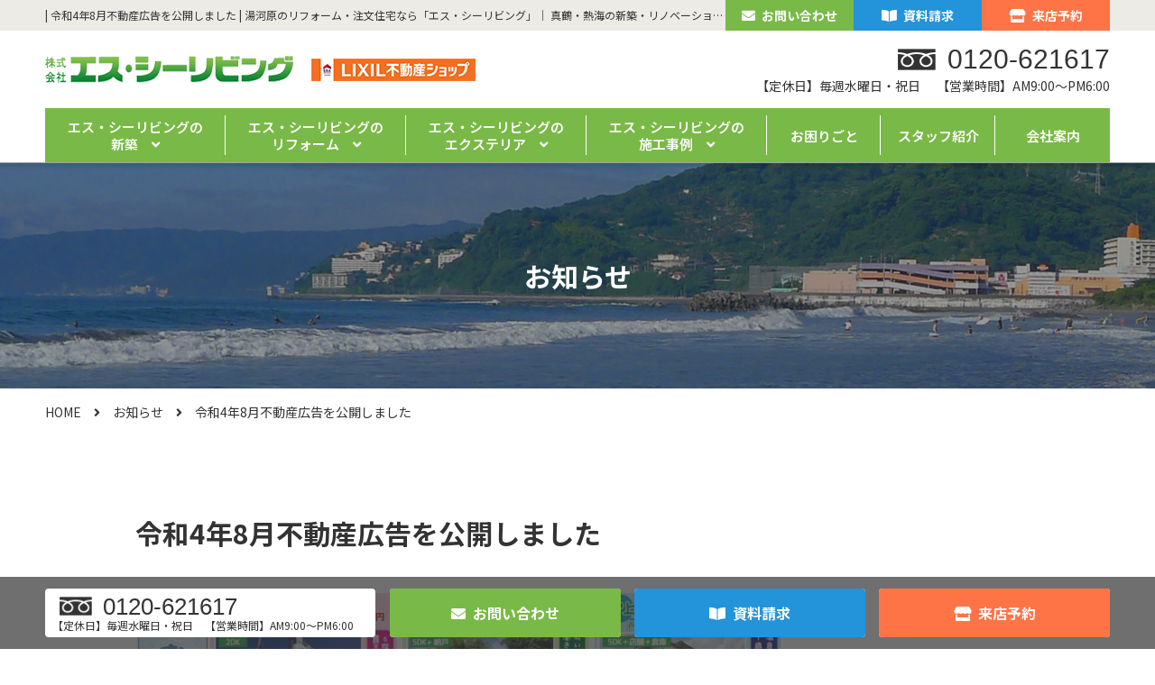

--- FILE ---
content_type: text/html; charset=UTF-8
request_url: https://yugawara-scliving.com/info/2791.html
body_size: 4350
content:
<!DOCTYPE html>
<html lang="ja">
<head>

<!-- Google tag (gtag.js) -->
<script async src="https://www.googletagmanager.com/gtag/js?id=G-3FS7TP70SG"></script>
<script>
  window.dataLayer = window.dataLayer || [];
  function gtag(){dataLayer.push(arguments);}
  gtag('js', new Date());

  gtag('config', 'G-3FS7TP70SG');
</script>

<!-- Clarity microsoft -->
<script type="text/javascript">
    (function(c,l,a,r,i,t,y){
        c[a]=c[a]||function(){(c[a].q=c[a].q||[]).push(arguments)};
        t=l.createElement(r);t.async=1;t.src="https://www.clarity.ms/tag/"+i;
        y=l.getElementsByTagName(r)[0];y.parentNode.insertBefore(t,y);
    })(window, document, "clarity", "script", "n0xwxar35j");
</script>

<meta charset="utf-8">
<title>| 令和4年8月不動産広告を公開しました | 湯河原のリフォーム・注文住宅なら「エス・シーリビング」｜ 真鶴・熱海</title>
<meta name="description" content="令和4年8月不動産広告を公開しました！今月のおススメ物件は新規物件として熱海市泉の露天風呂付温泉浴場が魅力のリゾートマンション、湯河原町宮上・温泉場エリアの戸建２棟です！その他、湯河原・熱海・真鶴の売買・賃貸の不動産情報を多数掲載しています！本サイトの折込広告タブより閲覧可能となっておりますので是非... | 湯河原のリフォーム・注文住宅なら「エス・シーリビング」｜ 真鶴・熱海 |">
<meta name="viewport" content="width=1200, maximum-scale=1.0">
<meta name="format-detection" content="telephone=no">
<link rel="preconnect" href="https://fonts.googleapis.com">
<link rel="preconnect" href="https://fonts.gstatic.com" crossorigin>
<link rel="stylesheet" href="https://fonts.googleapis.com/css?family=Noto+Sans+JP:100,400,500,600,700,900&display=swap&subset=japanese">
<link rel="stylesheet" href="https://use.fontawesome.com/releases/v5.7.2/css/all.css">
<meta name='robots' content='max-image-preview:large' />
<link rel='stylesheet' id='my_reset-css'  href='https://yugawara-scliving.com/wp/wp-content/themes/sc-living/css/reset.css?ver=2.9' type='text/css' media='all' />
<link rel='stylesheet' id='my_base-css'  href='https://yugawara-scliving.com/wp/wp-content/themes/sc-living/css/base.css?ver=2.9' type='text/css' media='all' />
<link rel='stylesheet' id='my_page-css'  href='https://yugawara-scliving.com/wp/wp-content/themes/sc-living/css/page.css?ver=2.9' type='text/css' media='all' />
<link rel='stylesheet' id='my_single-css'  href='https://yugawara-scliving.com/wp/wp-content/themes/sc-living/css/single-post.css?ver=2.9' type='text/css' media='all' />
<link rel="canonical" href="https://yugawara-scliving.com/info/2791.html" />

</head>
<body class="info is_single post_type_post">

<header id="body_header">
	<div class="line cont-w">
		<h1>| 令和4年8月不動産広告を公開しました | 湯河原のリフォーム・注文住宅なら「エス・シーリビング」｜ 真鶴・熱海の新築・リノベーションもお任せください</h1>
		<ul class="contactList rov">
			<li class="toi"><a href="/inquiry/"><i class="fas fa-envelope"></i>お問い合わせ</a></li>
			<li class="shiryo"><a href="/shiryo/"><i class="fas fa-book-open"></i>資料請求</a></li>
			<li class="reserve"><a href="/reserve/"><i class="fas fa-store"></i>来店予約</a></li>
		</ul>
	</div>
	<div class="title cont-w">
		<h2 class="rov"><a href="/"><img src="https://yugawara-scliving.com/wp/wp-content/themes/sc-living/images/common/logo.png?cache-1" alt="LIXIL不動産ショップ 株式会社エス・シーリビング"></a></h2>
		<div class="address">
			<p class="tel"><i><img src="https://yugawara-scliving.com/wp/wp-content/themes/sc-living/images/common/freetel.png?cache-1" alt="フリーダイヤル"></i>0120-621617</p>
			<ul>
				<li>【定休日】毎週水曜日・祝日</li>
				<li>【営業時間】AM9:00～PM6:00</li>
			</ul>
		</div>
	</div>
	<nav id="gmenu">
		<ul class="cont-w">
			<!-- <li class="home"><a href="/" class="btn"><i class="fas fa-home"></i></a></li> -->
			<li class="submenu shinchiku">
				<a href="/building/" class="btn"><span>エス・シーリビングの<br>新築</span></a>
				<div>
					<ul class="rov">
						<li><a href="/building/nagare/">家づくりの流れ</a></li>
						<li><a href="/case_type/building/">新築事例</a></li>
					</ul>
				</div>
			</li>
			<li class="submenu reform">
				<a href="/reform/" class="btn"><span>エス・シーリビングの<br>リフォーム</span></a>
				<div>
					<ul class="rov">
						<li><a href="/case_type/reform/">リフォーム事例</a></li>
					</ul>
				</div>
			</li>
			<li class="submenu exterior">
				<span class="btn"><span>エス・シーリビングの<br>エクステリア</span></span>
				<div>
					<ul class="rov">
					<li><a href="/case_type/exterior/">エクステリア事例</a></li>
					</ul>
				</div>
			</li>
			<li class="submenu case">
				<a href="/case/" class="btn"><span>エス・シーリビングの<br>施工事例</span></a>
				<div>
					<ul class="rov">
						<li><a href="/case_type/building/">新築事例</a></li>
						<li><a href="/case_type/reform/">リフォーム事例</a></li>
						<li><a href="/case_type/exterior/">エクステリア事例</a></li>
					</ul>
				</div>
			</li>
			<li class="solution"><a href="/solution/" class="btn">お困りごと</a></li>
			<li class="staff"><a href="/staff/" class="btn">スタッフ紹介</a></li>
			<li class="company">
				<a href="/company/" class="btn">会社案内</a>
			</li>
		</ul>
	</nav>
</header>
<div class="page_wrapp">
<header id="subheader">
  <div class="title">
    <div class="cont-w">
      <h2>お知らせ</h2>
    </div>
  </div>
  
		<div id="pankuzu" class="cont-w"><ol>
		<li><a href="https://yugawara-scliving.com">HOME</a></li>
			<li><a href="https://yugawara-scliving.com/./info/">お知らせ</a></li>
			<li>  令和4年8月不動産広告を公開しました</li>
		</ol></div>
	</header>

<div class="main">
	<h2>令和4年8月不動産広告を公開しました</h2><div class="post-type-post"><p><img loading="lazy" class="alignnone size-medium wp-image-2787" src="https://yugawara-scliving.com/wp/wp-content/uploads/f01e07182a10c2c911020f7f3c7bb3dc-715x500.jpg" alt="" width="715" height="500" /></p>
<p>&nbsp;</p>
<p>令和4年8月不動産広告を公開しました！今月のおススメ物件は新規物件として熱海市泉の露天風呂付温泉浴場が魅力のリゾートマンション、湯河原町宮上・温泉場エリアの戸建２棟です！その他、湯河原・熱海・真鶴の売買・賃貸の不動産情報を多数掲載しています！本サイトの折込広告タブより閲覧可能となっておりますので是非ご覧下さい！</p>
</div><time datetime="2022-08-26">2022年08月26日</time>	<p class="navlink">
		<span class="navlink-prev">&laquo; <a href="https://yugawara-scliving.com/info/2781.html" rel="prev">前の記事</a></span>
		<span class="navlink-next"><a href="https://yugawara-scliving.com/info/2817.html" rel="next">次の記事</a> &raquo;</span>
	</p>
</div>

			<section id="toi">
			<header>
				<h3>湯河原・真鶴の新築・リフォームのことなら、<br class="dnone_pc">エス・シーリビングにおまかせください！</h3>
				<p>ローコストでありながら、デザイン性に富んだハイグレード仕様の新築＆リフォームをご提案いたします。</p>
			</header>
			<div class="wrap cont-w">
				<div class="address">
					<p class="tel"><a href="tel:0120621617"><i><img src="https://yugawara-scliving.com/wp/wp-content/themes/sc-living/images/common/freetel.png?cache-1" alt="フリーダイヤル"></i>0120-621617</a></p>
					<ul>
						<li>【定休日】毎週水曜日・祝日</li>
						<li>【営業時間】AM9:00～PM6:00</li>
					</ul>
				</div>
				<ul class="contactList rov">
					<li class="toi"><a href="/inquiry/"><i class="fas fa-envelope"></i>お問い合わせ</a></li>
					<li class="shiryo"><a href="/shiryo/"><i class="fas fa-book-open"></i>資料請求</a></li>
					<li class="reserve"><a href="/reserve/"><i class="fas fa-store"></i>来店予約</a></li>
				</ul>
			</div>
		</section>
	
		<div id="fixedmenu">
		<div class="cont-w">
			<div class="address">
				<p class="tel"><a href="tel:0120621617"><i><img src="https://yugawara-scliving.com/wp/wp-content/themes/sc-living/images/common/freetel.png?cache-1" alt="フリーダイヤル"></i>0120-621617</a></p>
				<ul>
					<li>【定休日】毎週水曜日・祝日</li>
					<li>【営業時間】AM9:00～PM6:00</li>
				</ul>
			</div>
			<ul class="contactList rov">
				<li class="toi"><a href="/inquiry/"><i class="fas fa-envelope"></i>お問い合わせ</a></li>
				<li class="shiryo"><a href="/shiryo/"><i class="fas fa-book-open"></i>資料請求</a></li>
				<li class="reserve"><a href="/reserve/"><i class="fas fa-store"></i>来店予約</a></li>
			</ul>
		</div>
	</div>


	<p id="pagetop"><span id="topbtn" class="rov"><a href="#body_header"><i class="fas fa-angle-up"></i>TOP</a></span></p>
</div>


<footer id="body_footer">
	<div class="bnrspace">
		<ul class="rov cont-w">
			<li><a href="https://www.scliving.co.jp/" target="_blank"><img data-lazy="https://yugawara-scliving.com/wp/wp-content/themes/sc-living/images/common/bnr_estate.png?cache-1.2" alt="湯河原・真鶴・熱海エリアの不動産情報" class="lazy"></a></li>
			<li><a href="https://villa-ownerslife.com/" target="_blank"><img data-lazy="https://yugawara-scliving.com/wp/wp-content/themes/sc-living/images/common/bnr_ownerslife.png?cache-1.2" alt="湯河原・真鶴・熱海エリアの別荘情報 湯河原 別荘ライフ" class="lazy"></a></li>
			<li><a href="http://www.akiyakaiketsu.com/" target="_blank"><img data-lazy="https://yugawara-scliving.com/wp/wp-content/themes/sc-living/images/common/bnr_akiya.png?cache-1.2" alt="湯河原・真鶴・熱海エリアの空き家の事なら 空き家解決.com" class="lazy"></a></li>
		</ul>
	</div>
	<section class="company cont-w">
		<h3><img src="https://yugawara-scliving.com/wp/wp-content/themes/sc-living/images/common/logo_foot.png?cache-1" alt="株式会社エスシーリビング LIXIL不動産ショップ"></h3>
		<p>神奈川県足柄下郡湯河原町土肥5丁目3番地の7</p>
		<ul>
			<li>フリーダイヤル：0120-621617</li>
			<li>TEL：0465-62-1616（代）</li>
			<li>FAX：0465-64-1902</li>
			<li>【定休日】毎週水曜日・祝日</li>
			<li>【営業時間】AM9:00～PM6:00</li>
		</ul>
		<iframe data-lazy="https://www.google.com/maps/embed?pb=!1m14!1m8!1m3!1d3262.4923334455225!2d139.09792120083128!3d35.144340333910975!3m2!1i1024!2i768!4f13.1!3m3!1m2!1s0x0%3A0xaac7e0c560f9e394!2z5qCq5byP5Lya56S-44Ko44K544K344O844Oq44OT44Oz44Kw!5e0!3m2!1sja!2sjp!4v1615530330435!5m2!1sja!2sjp" class="lazy"></iframe>
	</section>
	<div class="link">
		<ul class="cont-w menu hover02">
			<li class="home"><a href="/">HOME</a></li>
			<li class="service">
				<ul>
					<li><a href="/building/">エス・シーリビングの新築</a>
						<ul class="submenu">
							<li><a href="/building/nagare/">家づくりの流れ</a></li>
							<li><a href="/case_type/building/">新築事例</a></li>
						</ul>
					</li>
					<li><a href="/reform/">エス・シーリビングのリフォーム</a>
						<ul class="submenu">
							<li><a href="/case_type/reform/">リフォーム事例</a></li>
						</ul>
					</li>
					<li>エス・シーリビングのエクステリア
						<ul class="submenu">
							<li><a href="/case_type/exterior/">エクステリア事例</a></li>
						</ul>
					</li>
				</ul>
			</li>
			<li class="case">
				<ul>
					<li><a href="/case/">エス・シーリビングの施工事例</a>
						<ul class="submenu">
							<li><a href="/case_type/building/">新築事例</a></li>
							<li><a href="/case_type/reform/">リフォーム事例</a></li>
							<li><a href="/case_type/exterior/">エクステリア事例</a></li>
						</ul>
					</li>
					<li><a href="/solution/">お困りごとについて</a></li>
				</ul>
			</li>
			<li class="company">
				<ul>
					<li><a href="/company/">会社案内</a></li>
					<li><a href="/company/#message">社長メッセージ</a></li>
					<li><a href="/company/#gaiyou">会社概要</a></li>
					<li><a href="/company/#enkaku">会社沿革</a></li>
					<li><a href="/staff/">スタッフ紹介</a></li>
				</ul>
				<ul>
					<li><a href="/inquiry/">お問い合わせ</a></li>
					<li><a href="/shiryo/">資料請求</a></li>
					<li><a href="/reserve/">来店予約</a></li>
					<li><a href="/privacy/">個人情報保護方針</a></li>
					<li><a href="/sitemap/">サイトマップ</a></li>
				</ul>
			</li>
		</ul>
		</div>
	<small>Copyrightc SCLiving Co.,Ltd.All rights reserved.</small>
</footer>
<script type='text/javascript' src='https://www.google.com/recaptcha/api.js?render=6LePM5MaAAAAAAjPhG9tIGWtwFPPK4xTjJTG3Oat&#038;ver=3.0' id='google-recaptcha-js'></script>
<script type='text/javascript' src='https://yugawara-scliving.com/wp/wp-includes/js/dist/vendor/wp-polyfill.min.js?ver=7.4.4' id='wp-polyfill-js'></script>
<script type='text/javascript' id='wp-polyfill-js-after'>
( 'fetch' in window ) || document.write( '<script src="https://yugawara-scliving.com/wp/wp-includes/js/dist/vendor/wp-polyfill-fetch.min.js?ver=3.0.0"></scr' + 'ipt>' );( document.contains ) || document.write( '<script src="https://yugawara-scliving.com/wp/wp-includes/js/dist/vendor/wp-polyfill-node-contains.min.js?ver=3.42.0"></scr' + 'ipt>' );( window.DOMRect ) || document.write( '<script src="https://yugawara-scliving.com/wp/wp-includes/js/dist/vendor/wp-polyfill-dom-rect.min.js?ver=3.42.0"></scr' + 'ipt>' );( window.URL && window.URL.prototype && window.URLSearchParams ) || document.write( '<script src="https://yugawara-scliving.com/wp/wp-includes/js/dist/vendor/wp-polyfill-url.min.js?ver=3.6.4"></scr' + 'ipt>' );( window.FormData && window.FormData.prototype.keys ) || document.write( '<script src="https://yugawara-scliving.com/wp/wp-includes/js/dist/vendor/wp-polyfill-formdata.min.js?ver=3.0.12"></scr' + 'ipt>' );( Element.prototype.matches && Element.prototype.closest ) || document.write( '<script src="https://yugawara-scliving.com/wp/wp-includes/js/dist/vendor/wp-polyfill-element-closest.min.js?ver=2.0.2"></scr' + 'ipt>' );( 'objectFit' in document.documentElement.style ) || document.write( '<script src="https://yugawara-scliving.com/wp/wp-includes/js/dist/vendor/wp-polyfill-object-fit.min.js?ver=2.3.4"></scr' + 'ipt>' );
</script>
<script type='text/javascript' id='wpcf7-recaptcha-js-extra'>
/* <![CDATA[ */
var wpcf7_recaptcha = {"sitekey":"6LePM5MaAAAAAAjPhG9tIGWtwFPPK4xTjJTG3Oat","actions":{"homepage":"homepage","contactform":"contactform"}};
/* ]]> */
</script>
<script type='text/javascript' src='https://yugawara-scliving.com/wp/wp-content/plugins/contact-form-7/modules/recaptcha/index.js?ver=5.4' id='wpcf7-recaptcha-js'></script>
<script type='text/javascript' src='//cdn.jsdelivr.net/jquery/1.9.1/jquery-1.9.1.min.js?ver=1.11.3' id='jquery-js'></script>
<script type='text/javascript' src='https://yugawara-scliving.com/wp/wp-content/themes/sc-living/js/common.js?ver=2.2' id='my_common-js'></script>
<script type='text/javascript' src='https://yugawara-scliving.com/wp/wp-includes/js/wp-embed.min.js?ver=2.2' id='wp-embed-js'></script>

</body>
</html>


--- FILE ---
content_type: text/html; charset=utf-8
request_url: https://www.google.com/recaptcha/api2/anchor?ar=1&k=6LePM5MaAAAAAAjPhG9tIGWtwFPPK4xTjJTG3Oat&co=aHR0cHM6Ly95dWdhd2FyYS1zY2xpdmluZy5jb206NDQz&hl=en&v=7gg7H51Q-naNfhmCP3_R47ho&size=invisible&anchor-ms=80000&execute-ms=30000&cb=r4vuha8po1g1
body_size: 48394
content:
<!DOCTYPE HTML><html dir="ltr" lang="en"><head><meta http-equiv="Content-Type" content="text/html; charset=UTF-8">
<meta http-equiv="X-UA-Compatible" content="IE=edge">
<title>reCAPTCHA</title>
<style type="text/css">
/* cyrillic-ext */
@font-face {
  font-family: 'Roboto';
  font-style: normal;
  font-weight: 400;
  font-stretch: 100%;
  src: url(//fonts.gstatic.com/s/roboto/v48/KFO7CnqEu92Fr1ME7kSn66aGLdTylUAMa3GUBHMdazTgWw.woff2) format('woff2');
  unicode-range: U+0460-052F, U+1C80-1C8A, U+20B4, U+2DE0-2DFF, U+A640-A69F, U+FE2E-FE2F;
}
/* cyrillic */
@font-face {
  font-family: 'Roboto';
  font-style: normal;
  font-weight: 400;
  font-stretch: 100%;
  src: url(//fonts.gstatic.com/s/roboto/v48/KFO7CnqEu92Fr1ME7kSn66aGLdTylUAMa3iUBHMdazTgWw.woff2) format('woff2');
  unicode-range: U+0301, U+0400-045F, U+0490-0491, U+04B0-04B1, U+2116;
}
/* greek-ext */
@font-face {
  font-family: 'Roboto';
  font-style: normal;
  font-weight: 400;
  font-stretch: 100%;
  src: url(//fonts.gstatic.com/s/roboto/v48/KFO7CnqEu92Fr1ME7kSn66aGLdTylUAMa3CUBHMdazTgWw.woff2) format('woff2');
  unicode-range: U+1F00-1FFF;
}
/* greek */
@font-face {
  font-family: 'Roboto';
  font-style: normal;
  font-weight: 400;
  font-stretch: 100%;
  src: url(//fonts.gstatic.com/s/roboto/v48/KFO7CnqEu92Fr1ME7kSn66aGLdTylUAMa3-UBHMdazTgWw.woff2) format('woff2');
  unicode-range: U+0370-0377, U+037A-037F, U+0384-038A, U+038C, U+038E-03A1, U+03A3-03FF;
}
/* math */
@font-face {
  font-family: 'Roboto';
  font-style: normal;
  font-weight: 400;
  font-stretch: 100%;
  src: url(//fonts.gstatic.com/s/roboto/v48/KFO7CnqEu92Fr1ME7kSn66aGLdTylUAMawCUBHMdazTgWw.woff2) format('woff2');
  unicode-range: U+0302-0303, U+0305, U+0307-0308, U+0310, U+0312, U+0315, U+031A, U+0326-0327, U+032C, U+032F-0330, U+0332-0333, U+0338, U+033A, U+0346, U+034D, U+0391-03A1, U+03A3-03A9, U+03B1-03C9, U+03D1, U+03D5-03D6, U+03F0-03F1, U+03F4-03F5, U+2016-2017, U+2034-2038, U+203C, U+2040, U+2043, U+2047, U+2050, U+2057, U+205F, U+2070-2071, U+2074-208E, U+2090-209C, U+20D0-20DC, U+20E1, U+20E5-20EF, U+2100-2112, U+2114-2115, U+2117-2121, U+2123-214F, U+2190, U+2192, U+2194-21AE, U+21B0-21E5, U+21F1-21F2, U+21F4-2211, U+2213-2214, U+2216-22FF, U+2308-230B, U+2310, U+2319, U+231C-2321, U+2336-237A, U+237C, U+2395, U+239B-23B7, U+23D0, U+23DC-23E1, U+2474-2475, U+25AF, U+25B3, U+25B7, U+25BD, U+25C1, U+25CA, U+25CC, U+25FB, U+266D-266F, U+27C0-27FF, U+2900-2AFF, U+2B0E-2B11, U+2B30-2B4C, U+2BFE, U+3030, U+FF5B, U+FF5D, U+1D400-1D7FF, U+1EE00-1EEFF;
}
/* symbols */
@font-face {
  font-family: 'Roboto';
  font-style: normal;
  font-weight: 400;
  font-stretch: 100%;
  src: url(//fonts.gstatic.com/s/roboto/v48/KFO7CnqEu92Fr1ME7kSn66aGLdTylUAMaxKUBHMdazTgWw.woff2) format('woff2');
  unicode-range: U+0001-000C, U+000E-001F, U+007F-009F, U+20DD-20E0, U+20E2-20E4, U+2150-218F, U+2190, U+2192, U+2194-2199, U+21AF, U+21E6-21F0, U+21F3, U+2218-2219, U+2299, U+22C4-22C6, U+2300-243F, U+2440-244A, U+2460-24FF, U+25A0-27BF, U+2800-28FF, U+2921-2922, U+2981, U+29BF, U+29EB, U+2B00-2BFF, U+4DC0-4DFF, U+FFF9-FFFB, U+10140-1018E, U+10190-1019C, U+101A0, U+101D0-101FD, U+102E0-102FB, U+10E60-10E7E, U+1D2C0-1D2D3, U+1D2E0-1D37F, U+1F000-1F0FF, U+1F100-1F1AD, U+1F1E6-1F1FF, U+1F30D-1F30F, U+1F315, U+1F31C, U+1F31E, U+1F320-1F32C, U+1F336, U+1F378, U+1F37D, U+1F382, U+1F393-1F39F, U+1F3A7-1F3A8, U+1F3AC-1F3AF, U+1F3C2, U+1F3C4-1F3C6, U+1F3CA-1F3CE, U+1F3D4-1F3E0, U+1F3ED, U+1F3F1-1F3F3, U+1F3F5-1F3F7, U+1F408, U+1F415, U+1F41F, U+1F426, U+1F43F, U+1F441-1F442, U+1F444, U+1F446-1F449, U+1F44C-1F44E, U+1F453, U+1F46A, U+1F47D, U+1F4A3, U+1F4B0, U+1F4B3, U+1F4B9, U+1F4BB, U+1F4BF, U+1F4C8-1F4CB, U+1F4D6, U+1F4DA, U+1F4DF, U+1F4E3-1F4E6, U+1F4EA-1F4ED, U+1F4F7, U+1F4F9-1F4FB, U+1F4FD-1F4FE, U+1F503, U+1F507-1F50B, U+1F50D, U+1F512-1F513, U+1F53E-1F54A, U+1F54F-1F5FA, U+1F610, U+1F650-1F67F, U+1F687, U+1F68D, U+1F691, U+1F694, U+1F698, U+1F6AD, U+1F6B2, U+1F6B9-1F6BA, U+1F6BC, U+1F6C6-1F6CF, U+1F6D3-1F6D7, U+1F6E0-1F6EA, U+1F6F0-1F6F3, U+1F6F7-1F6FC, U+1F700-1F7FF, U+1F800-1F80B, U+1F810-1F847, U+1F850-1F859, U+1F860-1F887, U+1F890-1F8AD, U+1F8B0-1F8BB, U+1F8C0-1F8C1, U+1F900-1F90B, U+1F93B, U+1F946, U+1F984, U+1F996, U+1F9E9, U+1FA00-1FA6F, U+1FA70-1FA7C, U+1FA80-1FA89, U+1FA8F-1FAC6, U+1FACE-1FADC, U+1FADF-1FAE9, U+1FAF0-1FAF8, U+1FB00-1FBFF;
}
/* vietnamese */
@font-face {
  font-family: 'Roboto';
  font-style: normal;
  font-weight: 400;
  font-stretch: 100%;
  src: url(//fonts.gstatic.com/s/roboto/v48/KFO7CnqEu92Fr1ME7kSn66aGLdTylUAMa3OUBHMdazTgWw.woff2) format('woff2');
  unicode-range: U+0102-0103, U+0110-0111, U+0128-0129, U+0168-0169, U+01A0-01A1, U+01AF-01B0, U+0300-0301, U+0303-0304, U+0308-0309, U+0323, U+0329, U+1EA0-1EF9, U+20AB;
}
/* latin-ext */
@font-face {
  font-family: 'Roboto';
  font-style: normal;
  font-weight: 400;
  font-stretch: 100%;
  src: url(//fonts.gstatic.com/s/roboto/v48/KFO7CnqEu92Fr1ME7kSn66aGLdTylUAMa3KUBHMdazTgWw.woff2) format('woff2');
  unicode-range: U+0100-02BA, U+02BD-02C5, U+02C7-02CC, U+02CE-02D7, U+02DD-02FF, U+0304, U+0308, U+0329, U+1D00-1DBF, U+1E00-1E9F, U+1EF2-1EFF, U+2020, U+20A0-20AB, U+20AD-20C0, U+2113, U+2C60-2C7F, U+A720-A7FF;
}
/* latin */
@font-face {
  font-family: 'Roboto';
  font-style: normal;
  font-weight: 400;
  font-stretch: 100%;
  src: url(//fonts.gstatic.com/s/roboto/v48/KFO7CnqEu92Fr1ME7kSn66aGLdTylUAMa3yUBHMdazQ.woff2) format('woff2');
  unicode-range: U+0000-00FF, U+0131, U+0152-0153, U+02BB-02BC, U+02C6, U+02DA, U+02DC, U+0304, U+0308, U+0329, U+2000-206F, U+20AC, U+2122, U+2191, U+2193, U+2212, U+2215, U+FEFF, U+FFFD;
}
/* cyrillic-ext */
@font-face {
  font-family: 'Roboto';
  font-style: normal;
  font-weight: 500;
  font-stretch: 100%;
  src: url(//fonts.gstatic.com/s/roboto/v48/KFO7CnqEu92Fr1ME7kSn66aGLdTylUAMa3GUBHMdazTgWw.woff2) format('woff2');
  unicode-range: U+0460-052F, U+1C80-1C8A, U+20B4, U+2DE0-2DFF, U+A640-A69F, U+FE2E-FE2F;
}
/* cyrillic */
@font-face {
  font-family: 'Roboto';
  font-style: normal;
  font-weight: 500;
  font-stretch: 100%;
  src: url(//fonts.gstatic.com/s/roboto/v48/KFO7CnqEu92Fr1ME7kSn66aGLdTylUAMa3iUBHMdazTgWw.woff2) format('woff2');
  unicode-range: U+0301, U+0400-045F, U+0490-0491, U+04B0-04B1, U+2116;
}
/* greek-ext */
@font-face {
  font-family: 'Roboto';
  font-style: normal;
  font-weight: 500;
  font-stretch: 100%;
  src: url(//fonts.gstatic.com/s/roboto/v48/KFO7CnqEu92Fr1ME7kSn66aGLdTylUAMa3CUBHMdazTgWw.woff2) format('woff2');
  unicode-range: U+1F00-1FFF;
}
/* greek */
@font-face {
  font-family: 'Roboto';
  font-style: normal;
  font-weight: 500;
  font-stretch: 100%;
  src: url(//fonts.gstatic.com/s/roboto/v48/KFO7CnqEu92Fr1ME7kSn66aGLdTylUAMa3-UBHMdazTgWw.woff2) format('woff2');
  unicode-range: U+0370-0377, U+037A-037F, U+0384-038A, U+038C, U+038E-03A1, U+03A3-03FF;
}
/* math */
@font-face {
  font-family: 'Roboto';
  font-style: normal;
  font-weight: 500;
  font-stretch: 100%;
  src: url(//fonts.gstatic.com/s/roboto/v48/KFO7CnqEu92Fr1ME7kSn66aGLdTylUAMawCUBHMdazTgWw.woff2) format('woff2');
  unicode-range: U+0302-0303, U+0305, U+0307-0308, U+0310, U+0312, U+0315, U+031A, U+0326-0327, U+032C, U+032F-0330, U+0332-0333, U+0338, U+033A, U+0346, U+034D, U+0391-03A1, U+03A3-03A9, U+03B1-03C9, U+03D1, U+03D5-03D6, U+03F0-03F1, U+03F4-03F5, U+2016-2017, U+2034-2038, U+203C, U+2040, U+2043, U+2047, U+2050, U+2057, U+205F, U+2070-2071, U+2074-208E, U+2090-209C, U+20D0-20DC, U+20E1, U+20E5-20EF, U+2100-2112, U+2114-2115, U+2117-2121, U+2123-214F, U+2190, U+2192, U+2194-21AE, U+21B0-21E5, U+21F1-21F2, U+21F4-2211, U+2213-2214, U+2216-22FF, U+2308-230B, U+2310, U+2319, U+231C-2321, U+2336-237A, U+237C, U+2395, U+239B-23B7, U+23D0, U+23DC-23E1, U+2474-2475, U+25AF, U+25B3, U+25B7, U+25BD, U+25C1, U+25CA, U+25CC, U+25FB, U+266D-266F, U+27C0-27FF, U+2900-2AFF, U+2B0E-2B11, U+2B30-2B4C, U+2BFE, U+3030, U+FF5B, U+FF5D, U+1D400-1D7FF, U+1EE00-1EEFF;
}
/* symbols */
@font-face {
  font-family: 'Roboto';
  font-style: normal;
  font-weight: 500;
  font-stretch: 100%;
  src: url(//fonts.gstatic.com/s/roboto/v48/KFO7CnqEu92Fr1ME7kSn66aGLdTylUAMaxKUBHMdazTgWw.woff2) format('woff2');
  unicode-range: U+0001-000C, U+000E-001F, U+007F-009F, U+20DD-20E0, U+20E2-20E4, U+2150-218F, U+2190, U+2192, U+2194-2199, U+21AF, U+21E6-21F0, U+21F3, U+2218-2219, U+2299, U+22C4-22C6, U+2300-243F, U+2440-244A, U+2460-24FF, U+25A0-27BF, U+2800-28FF, U+2921-2922, U+2981, U+29BF, U+29EB, U+2B00-2BFF, U+4DC0-4DFF, U+FFF9-FFFB, U+10140-1018E, U+10190-1019C, U+101A0, U+101D0-101FD, U+102E0-102FB, U+10E60-10E7E, U+1D2C0-1D2D3, U+1D2E0-1D37F, U+1F000-1F0FF, U+1F100-1F1AD, U+1F1E6-1F1FF, U+1F30D-1F30F, U+1F315, U+1F31C, U+1F31E, U+1F320-1F32C, U+1F336, U+1F378, U+1F37D, U+1F382, U+1F393-1F39F, U+1F3A7-1F3A8, U+1F3AC-1F3AF, U+1F3C2, U+1F3C4-1F3C6, U+1F3CA-1F3CE, U+1F3D4-1F3E0, U+1F3ED, U+1F3F1-1F3F3, U+1F3F5-1F3F7, U+1F408, U+1F415, U+1F41F, U+1F426, U+1F43F, U+1F441-1F442, U+1F444, U+1F446-1F449, U+1F44C-1F44E, U+1F453, U+1F46A, U+1F47D, U+1F4A3, U+1F4B0, U+1F4B3, U+1F4B9, U+1F4BB, U+1F4BF, U+1F4C8-1F4CB, U+1F4D6, U+1F4DA, U+1F4DF, U+1F4E3-1F4E6, U+1F4EA-1F4ED, U+1F4F7, U+1F4F9-1F4FB, U+1F4FD-1F4FE, U+1F503, U+1F507-1F50B, U+1F50D, U+1F512-1F513, U+1F53E-1F54A, U+1F54F-1F5FA, U+1F610, U+1F650-1F67F, U+1F687, U+1F68D, U+1F691, U+1F694, U+1F698, U+1F6AD, U+1F6B2, U+1F6B9-1F6BA, U+1F6BC, U+1F6C6-1F6CF, U+1F6D3-1F6D7, U+1F6E0-1F6EA, U+1F6F0-1F6F3, U+1F6F7-1F6FC, U+1F700-1F7FF, U+1F800-1F80B, U+1F810-1F847, U+1F850-1F859, U+1F860-1F887, U+1F890-1F8AD, U+1F8B0-1F8BB, U+1F8C0-1F8C1, U+1F900-1F90B, U+1F93B, U+1F946, U+1F984, U+1F996, U+1F9E9, U+1FA00-1FA6F, U+1FA70-1FA7C, U+1FA80-1FA89, U+1FA8F-1FAC6, U+1FACE-1FADC, U+1FADF-1FAE9, U+1FAF0-1FAF8, U+1FB00-1FBFF;
}
/* vietnamese */
@font-face {
  font-family: 'Roboto';
  font-style: normal;
  font-weight: 500;
  font-stretch: 100%;
  src: url(//fonts.gstatic.com/s/roboto/v48/KFO7CnqEu92Fr1ME7kSn66aGLdTylUAMa3OUBHMdazTgWw.woff2) format('woff2');
  unicode-range: U+0102-0103, U+0110-0111, U+0128-0129, U+0168-0169, U+01A0-01A1, U+01AF-01B0, U+0300-0301, U+0303-0304, U+0308-0309, U+0323, U+0329, U+1EA0-1EF9, U+20AB;
}
/* latin-ext */
@font-face {
  font-family: 'Roboto';
  font-style: normal;
  font-weight: 500;
  font-stretch: 100%;
  src: url(//fonts.gstatic.com/s/roboto/v48/KFO7CnqEu92Fr1ME7kSn66aGLdTylUAMa3KUBHMdazTgWw.woff2) format('woff2');
  unicode-range: U+0100-02BA, U+02BD-02C5, U+02C7-02CC, U+02CE-02D7, U+02DD-02FF, U+0304, U+0308, U+0329, U+1D00-1DBF, U+1E00-1E9F, U+1EF2-1EFF, U+2020, U+20A0-20AB, U+20AD-20C0, U+2113, U+2C60-2C7F, U+A720-A7FF;
}
/* latin */
@font-face {
  font-family: 'Roboto';
  font-style: normal;
  font-weight: 500;
  font-stretch: 100%;
  src: url(//fonts.gstatic.com/s/roboto/v48/KFO7CnqEu92Fr1ME7kSn66aGLdTylUAMa3yUBHMdazQ.woff2) format('woff2');
  unicode-range: U+0000-00FF, U+0131, U+0152-0153, U+02BB-02BC, U+02C6, U+02DA, U+02DC, U+0304, U+0308, U+0329, U+2000-206F, U+20AC, U+2122, U+2191, U+2193, U+2212, U+2215, U+FEFF, U+FFFD;
}
/* cyrillic-ext */
@font-face {
  font-family: 'Roboto';
  font-style: normal;
  font-weight: 900;
  font-stretch: 100%;
  src: url(//fonts.gstatic.com/s/roboto/v48/KFO7CnqEu92Fr1ME7kSn66aGLdTylUAMa3GUBHMdazTgWw.woff2) format('woff2');
  unicode-range: U+0460-052F, U+1C80-1C8A, U+20B4, U+2DE0-2DFF, U+A640-A69F, U+FE2E-FE2F;
}
/* cyrillic */
@font-face {
  font-family: 'Roboto';
  font-style: normal;
  font-weight: 900;
  font-stretch: 100%;
  src: url(//fonts.gstatic.com/s/roboto/v48/KFO7CnqEu92Fr1ME7kSn66aGLdTylUAMa3iUBHMdazTgWw.woff2) format('woff2');
  unicode-range: U+0301, U+0400-045F, U+0490-0491, U+04B0-04B1, U+2116;
}
/* greek-ext */
@font-face {
  font-family: 'Roboto';
  font-style: normal;
  font-weight: 900;
  font-stretch: 100%;
  src: url(//fonts.gstatic.com/s/roboto/v48/KFO7CnqEu92Fr1ME7kSn66aGLdTylUAMa3CUBHMdazTgWw.woff2) format('woff2');
  unicode-range: U+1F00-1FFF;
}
/* greek */
@font-face {
  font-family: 'Roboto';
  font-style: normal;
  font-weight: 900;
  font-stretch: 100%;
  src: url(//fonts.gstatic.com/s/roboto/v48/KFO7CnqEu92Fr1ME7kSn66aGLdTylUAMa3-UBHMdazTgWw.woff2) format('woff2');
  unicode-range: U+0370-0377, U+037A-037F, U+0384-038A, U+038C, U+038E-03A1, U+03A3-03FF;
}
/* math */
@font-face {
  font-family: 'Roboto';
  font-style: normal;
  font-weight: 900;
  font-stretch: 100%;
  src: url(//fonts.gstatic.com/s/roboto/v48/KFO7CnqEu92Fr1ME7kSn66aGLdTylUAMawCUBHMdazTgWw.woff2) format('woff2');
  unicode-range: U+0302-0303, U+0305, U+0307-0308, U+0310, U+0312, U+0315, U+031A, U+0326-0327, U+032C, U+032F-0330, U+0332-0333, U+0338, U+033A, U+0346, U+034D, U+0391-03A1, U+03A3-03A9, U+03B1-03C9, U+03D1, U+03D5-03D6, U+03F0-03F1, U+03F4-03F5, U+2016-2017, U+2034-2038, U+203C, U+2040, U+2043, U+2047, U+2050, U+2057, U+205F, U+2070-2071, U+2074-208E, U+2090-209C, U+20D0-20DC, U+20E1, U+20E5-20EF, U+2100-2112, U+2114-2115, U+2117-2121, U+2123-214F, U+2190, U+2192, U+2194-21AE, U+21B0-21E5, U+21F1-21F2, U+21F4-2211, U+2213-2214, U+2216-22FF, U+2308-230B, U+2310, U+2319, U+231C-2321, U+2336-237A, U+237C, U+2395, U+239B-23B7, U+23D0, U+23DC-23E1, U+2474-2475, U+25AF, U+25B3, U+25B7, U+25BD, U+25C1, U+25CA, U+25CC, U+25FB, U+266D-266F, U+27C0-27FF, U+2900-2AFF, U+2B0E-2B11, U+2B30-2B4C, U+2BFE, U+3030, U+FF5B, U+FF5D, U+1D400-1D7FF, U+1EE00-1EEFF;
}
/* symbols */
@font-face {
  font-family: 'Roboto';
  font-style: normal;
  font-weight: 900;
  font-stretch: 100%;
  src: url(//fonts.gstatic.com/s/roboto/v48/KFO7CnqEu92Fr1ME7kSn66aGLdTylUAMaxKUBHMdazTgWw.woff2) format('woff2');
  unicode-range: U+0001-000C, U+000E-001F, U+007F-009F, U+20DD-20E0, U+20E2-20E4, U+2150-218F, U+2190, U+2192, U+2194-2199, U+21AF, U+21E6-21F0, U+21F3, U+2218-2219, U+2299, U+22C4-22C6, U+2300-243F, U+2440-244A, U+2460-24FF, U+25A0-27BF, U+2800-28FF, U+2921-2922, U+2981, U+29BF, U+29EB, U+2B00-2BFF, U+4DC0-4DFF, U+FFF9-FFFB, U+10140-1018E, U+10190-1019C, U+101A0, U+101D0-101FD, U+102E0-102FB, U+10E60-10E7E, U+1D2C0-1D2D3, U+1D2E0-1D37F, U+1F000-1F0FF, U+1F100-1F1AD, U+1F1E6-1F1FF, U+1F30D-1F30F, U+1F315, U+1F31C, U+1F31E, U+1F320-1F32C, U+1F336, U+1F378, U+1F37D, U+1F382, U+1F393-1F39F, U+1F3A7-1F3A8, U+1F3AC-1F3AF, U+1F3C2, U+1F3C4-1F3C6, U+1F3CA-1F3CE, U+1F3D4-1F3E0, U+1F3ED, U+1F3F1-1F3F3, U+1F3F5-1F3F7, U+1F408, U+1F415, U+1F41F, U+1F426, U+1F43F, U+1F441-1F442, U+1F444, U+1F446-1F449, U+1F44C-1F44E, U+1F453, U+1F46A, U+1F47D, U+1F4A3, U+1F4B0, U+1F4B3, U+1F4B9, U+1F4BB, U+1F4BF, U+1F4C8-1F4CB, U+1F4D6, U+1F4DA, U+1F4DF, U+1F4E3-1F4E6, U+1F4EA-1F4ED, U+1F4F7, U+1F4F9-1F4FB, U+1F4FD-1F4FE, U+1F503, U+1F507-1F50B, U+1F50D, U+1F512-1F513, U+1F53E-1F54A, U+1F54F-1F5FA, U+1F610, U+1F650-1F67F, U+1F687, U+1F68D, U+1F691, U+1F694, U+1F698, U+1F6AD, U+1F6B2, U+1F6B9-1F6BA, U+1F6BC, U+1F6C6-1F6CF, U+1F6D3-1F6D7, U+1F6E0-1F6EA, U+1F6F0-1F6F3, U+1F6F7-1F6FC, U+1F700-1F7FF, U+1F800-1F80B, U+1F810-1F847, U+1F850-1F859, U+1F860-1F887, U+1F890-1F8AD, U+1F8B0-1F8BB, U+1F8C0-1F8C1, U+1F900-1F90B, U+1F93B, U+1F946, U+1F984, U+1F996, U+1F9E9, U+1FA00-1FA6F, U+1FA70-1FA7C, U+1FA80-1FA89, U+1FA8F-1FAC6, U+1FACE-1FADC, U+1FADF-1FAE9, U+1FAF0-1FAF8, U+1FB00-1FBFF;
}
/* vietnamese */
@font-face {
  font-family: 'Roboto';
  font-style: normal;
  font-weight: 900;
  font-stretch: 100%;
  src: url(//fonts.gstatic.com/s/roboto/v48/KFO7CnqEu92Fr1ME7kSn66aGLdTylUAMa3OUBHMdazTgWw.woff2) format('woff2');
  unicode-range: U+0102-0103, U+0110-0111, U+0128-0129, U+0168-0169, U+01A0-01A1, U+01AF-01B0, U+0300-0301, U+0303-0304, U+0308-0309, U+0323, U+0329, U+1EA0-1EF9, U+20AB;
}
/* latin-ext */
@font-face {
  font-family: 'Roboto';
  font-style: normal;
  font-weight: 900;
  font-stretch: 100%;
  src: url(//fonts.gstatic.com/s/roboto/v48/KFO7CnqEu92Fr1ME7kSn66aGLdTylUAMa3KUBHMdazTgWw.woff2) format('woff2');
  unicode-range: U+0100-02BA, U+02BD-02C5, U+02C7-02CC, U+02CE-02D7, U+02DD-02FF, U+0304, U+0308, U+0329, U+1D00-1DBF, U+1E00-1E9F, U+1EF2-1EFF, U+2020, U+20A0-20AB, U+20AD-20C0, U+2113, U+2C60-2C7F, U+A720-A7FF;
}
/* latin */
@font-face {
  font-family: 'Roboto';
  font-style: normal;
  font-weight: 900;
  font-stretch: 100%;
  src: url(//fonts.gstatic.com/s/roboto/v48/KFO7CnqEu92Fr1ME7kSn66aGLdTylUAMa3yUBHMdazQ.woff2) format('woff2');
  unicode-range: U+0000-00FF, U+0131, U+0152-0153, U+02BB-02BC, U+02C6, U+02DA, U+02DC, U+0304, U+0308, U+0329, U+2000-206F, U+20AC, U+2122, U+2191, U+2193, U+2212, U+2215, U+FEFF, U+FFFD;
}

</style>
<link rel="stylesheet" type="text/css" href="https://www.gstatic.com/recaptcha/releases/7gg7H51Q-naNfhmCP3_R47ho/styles__ltr.css">
<script nonce="aMN2GwQoVCHWTcUTEfHvyA" type="text/javascript">window['__recaptcha_api'] = 'https://www.google.com/recaptcha/api2/';</script>
<script type="text/javascript" src="https://www.gstatic.com/recaptcha/releases/7gg7H51Q-naNfhmCP3_R47ho/recaptcha__en.js" nonce="aMN2GwQoVCHWTcUTEfHvyA">
      
    </script></head>
<body><div id="rc-anchor-alert" class="rc-anchor-alert"></div>
<input type="hidden" id="recaptcha-token" value="[base64]">
<script type="text/javascript" nonce="aMN2GwQoVCHWTcUTEfHvyA">
      recaptcha.anchor.Main.init("[\x22ainput\x22,[\x22bgdata\x22,\x22\x22,\[base64]/[base64]/[base64]/KE4oMTI0LHYsdi5HKSxMWihsLHYpKTpOKDEyNCx2LGwpLFYpLHYpLFQpKSxGKDE3MSx2KX0scjc9ZnVuY3Rpb24obCl7cmV0dXJuIGx9LEM9ZnVuY3Rpb24obCxWLHYpe04odixsLFYpLFZbYWtdPTI3OTZ9LG49ZnVuY3Rpb24obCxWKXtWLlg9KChWLlg/[base64]/[base64]/[base64]/[base64]/[base64]/[base64]/[base64]/[base64]/[base64]/[base64]/[base64]\\u003d\x22,\[base64]\\u003d\x22,\[base64]/ChsOdXcOBH8Kpw5rDlsOYM8Ohw694G8O6KGjCsC8Lw6Y6VMOadsK0e3Ejw7gEAcK+D2DDq8KxGRrDrsKxEcOxZkbCnFFDMDnCkT/[base64]/DklvClAPDhAUHIxhLJVTDiQ83EXo2w59IdcOJekcZT07DmV1twrZ/[base64]/w4xBLsKSPQsFwq0HXMK3w7vDrDAhwpzDlHwDwrwYwqzDuMOfwq7CsMKiw7fDlkhgwr7ChCIlICDChMKkw6kEDE1MDXfChT/CunJxwodAwqbDn0wjwoTCowLDuGXChsKGSBjDtW3DqQsxTT/CssKgQnZUw7HDhETDmhvDh0N3w5fDrMOgwrHDkDlpw7UjfMOYN8Ojw6/CvMO2X8KYc8OXwoPDj8KFNcOqG8OwG8OiwqbChsKLw40ywo3Dpy8yw5p+wrA8w6Q7wp7DswbDuhHDhMOKwqrCkF4/wrDDqMOOO3BvwqjDk3rChxbDp3vDvFFewpMGw4oHw60hIjR2FXNSPsO+D8OdwpkGw47CvUxjFzs/w5fCicOuKsOXVGUawqjDk8K3w4PDlsOIwr80w6zDsMO9OcK0w4DCksO+ZgUkw5rChGTCoiPCrXXCqw3CukXCk2wLYWMEwoBnwozDsUJUwqfCucO4wrzDkcOkwrc9woo6FMOXwpxDJ2Yvw6ZyA8OHwrlsw6gbXVUgw7MqRCPCu8OjFAh0w7rDlQTDhMKwwrfCu8K/[base64]/ey/Dq8OELxDCpSfCt8KCZRDCtwlSwoc8wpLCmsOQMynDvMKBw7suw77DhVjDlQDCrcKPCS87eMKXYsKAwp3DqMORecOxZzhjKQ0pwoHCnEbCqMOjwpnCm8OccsKeFlXCsTJRwoTCl8O5w7jDqMKeEy7CpHU3wovCp8K4w6d1XQnCrTUmw4pWwqHDvgQ+JsO/ah7DpcKRwoVzalJNZcKJwrIUw5HCj8KJwqo3woTDngcIw6pcHMKuQcOUwrcTw6nCmcKswqXCl09GdlDDrQ9VbcOVw4/[base64]/ChUzDl8Kdw5RswqPCjGbDvcOzw5Uua8OoRC/[base64]/CqcOsLEDDrMKywoNPw5QoTRB+fCvDusOdBcO8XENrPMOWw4ltwpbDgQLDj309wrjChcO9K8OhKlLDqwRzw41xwpLDjMKjQ2zCn1dBKMOOwqjDmcO7TcOcw7jCjm/DgSpEacObZQljfcK7V8KCwrwuw70OwrnCs8KJw7LCvnYaw7/CsHlJccOLwpUTNsKkEmAjbMOZw7bDscOGw6vDvWLClMK4wq/DqX7DjnfDljPDusKYARbDhxzCnyvDsDVcwp9dwqdTwpTDoBYIwqDCkltfw5nDqjzCtWXCoizDpMKsw4odw7bDjMKiMCrCjF/[base64]/DnBrDksKLK8KiJsKkRMOkw4Y9w5LCu8OPKsO+woPCtMOVelcowpUcw7rCmsO9acO/[base64]/[base64]/DqldIwpY2wqkfBQkiEsK2YsO8SMOdK8K/UsOEw7TCl1HCocO9woNJSMO3aMKOwp0gMsKeRcOswrXCqRMOw4EVQSbDlsKdSsOUH8OrwoEEw4zCi8OKYh5QJ8OFD8OvacKmFCJCN8KFw5DCiSnDoMOCw7EgCMK3NQMRMcKZw4/CrMOSZ8Khw745GMKQw79ZSBLDuHLDn8Kiwpl/Y8Oxw5lqFl1EwqB7UMKDB8OlwrcIJ8KQbj8Twq/DvsKNwoAwwpHDscKWHhDCjnbDszQjNcKLwrodwpHCmgoddWUzLEkiwpgmPUNUf8ObEn8nOH/CocKYKcKEwr7Dk8Ofw4rDlF8DO8KQwoTDhBNKGMOpw5xYSXfCjgJ8b3s1w6rDrMOTwpfCghTDty0dEsKzdmkwwoDDhnFjwqPDmh/DtHFpwqPCiyMVMiHDumFgwoPDsjzCscO4woY/VsKPwqpCOQPDhDrDv2d0L8O2w7cDRsOrJCsLGhxTIDzCsGRhOsOWCcOWwokjK2gswpEewpbCt1MEEcOSU8KlZxfDgwNAcMO9w5rCgMOsHMKRw4xiw7DDkX4cBWppMcOEGgHCnMOKw7VYZMOEw7pvAmQewoPDpMOywrjCqcKmTcKEw6gSe8Kewo/DqRDCmsKgHcKow4Atw5fDtTg6dBPCiMKbNldjAsOGBTpJByjDiy/[base64]/Cu8KRR3dOMmzDskg+wqLDlh8Pw7/Dh8OfU8O0EjLDjsO4XkTDiVAgUkLDqMK/wqsUSMOww5gyw4FPw6x1w4rDmcOScsOywpEtw5gGfMOxGsKcw6zDjcKpLkwJw7PClFhmUk1XEMK4fg4owqPDmAbCtz1NdsKoc8K5bxvCl2rDtMOGwonCrMODw6csDHHCmhVWwpF4cDsYH8KUSh5yBHnCkyhrZWNaaSF5BW06D0/Dsy0LW8KIw6Z/[base64]/[base64]/DuMKCfF7DoDrDmAjDoSfCnkhnwrw+RAjCmWHCgnIBdcKHw6HDlsOcCyXDuxFdw4zDl8Ogwp5DPW7CqcKcSsKIEsOvwo9gWj7DqsKocjjDgcKzI3tvTMKjwp/CtUjCnsK3w4nDgD/ClRscworDucKVTMK/[base64]/wpLCpMOiOMK5wrTCjMO/[base64]/ClMKxw6/CihvDt8K2ZsOXw6nClGdtRcK8wqV4McKfRjs3RcK6w592woxiw6LCiGI+wobCgUZvUiQWKMKfXTEWPAfDtQdMDAl4JXQYeD7ChjrDiyfDmzbCq8K+MxDDhwzDrn9jw4jDgwsuwqAtw57DvkzDrG4/[base64]/PHh6wp91w7LCsW9aV8OUwqwmw4JENMOOBsK/wpLDmsOkQ3/[base64]/Cq8O7w6sxw7Row5Evw783w57DvwrCkcObw47CnMKTw6LDh8OdwrVMwqfDlnzCiHMZwpvDhizCgcOABwFGCVfDvV7CrEQNH25Ew4LChcOQw7nDusKaHsKbLT17w6YgwoFXw7jDqMObw4V9TsKgdGtraMOOw7Azwqo4RC5ew4o2VMO/w7UDwrDCmMKtwrI0wojDpMOKZcOKM8KlRcKkw5vDisOWwrAkZhIFfnEYEsKRw4/DusKtwqjCpcO1w44cwqQXKExdczDDjRtSw60XMMOvwrLCrC3DssK6XxDCjsKww63CusKKOsOiw6LDp8Oww5XCnnPClXILwoDCi8ONwrw9w7gtw7/ChsKlw6YcdMK+GsOabMKSw63Dm1EqRWgBw4TCvhtzwofCr8OQw4c/AcOFw54Ow5fCjsKXw4VEwqw2HjpxEMK6w7hHwopFTG7DkMKGex8Vw50tJk/CuMOsw5RzX8KPw63DlGkZwpBDw63Crm/DiGInw6jDmAQ+LkN3O15Fc8KjwqwEwqghfcOXw7FxwqtoIRjClMKgwodPw6JjJcONw6/DpmM3woHDsFjDgANLZ08Lw4FTZMKzLsOlw6hHw711MsOkw5zDsVDCrjHCusKow63CvcO+Lh/DjSzCsgN8wrUjw4lDNREOwqPCuMKbAGIresOnwrUsLV8LwokKMjnCrgZJccO1wrICwqBxDMOkUMKTXg4zw4nDgg1XFhE4XcO7w4JHcMKUw7PChHQPwprCp8Ovw71MwpNhwr/[base64]/WyTDhxXCpcKew6knBVlnw67DjSvDg2ZMUA1eU8Oywq5pElVSIsOZw4/DoMOzTcOiw5FyG1ktCsOxw6cFMMKgw7rDoMOoCMKrACB+wo7DplrDlcOpDCPCqcOLeE4ow6jDtVPDp1vDj2AMwrplw55Zw5xLw6fDuSbCminCkj1Pw6tjw5YCw6DDqMKtwoLCpcK6Jm/[base64]/[base64]/AmXCiXgdUUzDoMKywpHDjMKeVT/ClsO/w7AsY8K5wqnDp8Kgw4XCrMKuUsOSwr9Ww6ExwqXClsOswpjDiMKIwrDCk8KEw4jCmWNrUjnCi8OeG8OwNHE0wopgwpDDh8Kfw6zDi2/ChcOGwo/[base64]/[base64]/Cp8OOw6wmwqR2LcOcMVPCqA0PwqzCisKnw47ChAzCvwZDXsK8I8KEJMK8NMKXL0PDnREDCmg2f3bCjTd6wrrDjcOZW8O9wqkISsOEdcKhScKwDVBObmdyKy3Cs14zwoQvw4XCnlVuUcKIw6nDusODOcKqw5xTK20VLcK6w4zDhxLDph/Dl8OwZ3sSwoYXw4Y0KsKqVG3CuMOIw5LDgjPCqUEnw7nDkEnClgbCmzEXwpLDiMOmwqNZw4YKe8KoPWTCrMKjP8OuwozDsRAQwpjDgsK6DisaXcOvIWA2QsOBNGfDpMOOw4PDomBdaRcOw4LCo8O2w7lpwq/DrnbCryZNw5nCjCsTwpkmTAsrTWPCo8Kgw5XCicKSw4c/Og3CryFcwr12DcKHT8O/wonCjCgXaibCv2LDsGs9w74vwqfDmC1nbktaLcKGw7pKw5Fkwo4tw6LDlRLCiCfCo8K4worDmBMdaMK/w5XDsyojKMOHw4DDtMKKw4/DknbCmWhaUcO8VcKpI8KQw4LDksKMUj9dwpLCt8OLaU0WMcKfBivCjmYGwoxhUFFOVMOhd2XDo0vClMO0IsOeWUzCpHcxZcKYf8KWw7TCmgdwY8OiwoHCscKCw5fDiSZFw5IgP8OYw7wyLELDnTx9GERFw60QwqgYfMOYGhNDSsK8chfDv3R/OcO9w5sXw5DCicOvUMKXw5bDssK0wpwBOxDDo8KXw7HDujzCpH5dwp1Iw6Ztw7vDhljCgcONJsKfwrYyL8KxVcKEwqhbGsOdw7RWw7PDk8Khw5PCsDXCqWNuasOJw7I6PyDDjMKZE8KTRcOvSS8/BH3CkMO2eBItUsOUa8Oow6pRPVrDhmYJLBRhwpl7w4w+QcK1XcOGw67DigvCnl5RdHHDvhrDgMKjAMK/Qy8Gw5YNYDnDm2w8woV0w43Cs8KtDWDCmGPDosKHZ8K8bcOQw6IbRcO0FMKua2/Djy59AcOgwp/[base64]/[base64]/[base64]/Co3JkJMOtFMKvQMK2PMKFQcKCw68VGCh9BRzDvsOAeB/DlsKlw7TDvjjCuMOiw5BeRTLDonfDpQtwwpIvJMKLR8KpwrRlUGlFT8ONwopII8KoRSTDgDrCugUNJwoTZsKSwpx4I8KTwrh4wrRvw6DCjV1uwqJ0WRrDv8OWfsOLXlrDvgtSP0nDr03Cq8OsSMOnIjkMa0TDu8Okwq/CtS/CgiAQwqTCoSnClcKTw6vCqcKCF8OZwpnDr8KkV1AvPsK2w7nDiEN8wqnDn23DrsKzBHrDrU1hfE0QwpTCnnvCj8KRwp7DuXxTwocjw5lVw7IyVGvDihXDi8KSwoXCqMKNesKual5KWGfDrMK/[base64]/[base64]/DmyFYwpTCnkosw5dLeE0ew7knw4dJGRHDmwTDpcK4w4rDpTjCr8KeKcK2GFROT8KSGcKHw6XDs3zDncKJZsKNMjrDgMKGwo3Ds8K8UhPCiMK7ScKTwr9nwp7DucOfwr7Du8O/[base64]/[base64]/DuE3DgcORQcO/[base64]/DpcKQwrxJw5suw5LDgkHCoEFWbMKtYz1vbwnCqsKgVhnDo8O/wovDjghZCXvCmMKWwodsesOYwq0pwopxAcO0dUs8EsOPwqhbWUI/wpFtfsKwwrAEwrwmKMOQQEnDkcKYw6VCw73CiMOoIMKKwoZwScK2aVHDl0TCqXfDmHpZw6dYAScMZRfDtiB1BMOfwpIcw5zCo8ONw6jCn3AnPMO2e8OhXnAtIMOFw7scwo/CgjNWwrITwo1gwr7Cgjt9OhVRAcKnw4LDrXDCm8OCwpvDmTfDtl/Cn2VBwoHCki4GwqTDoBNad8ORHhMlLsOpBsK+BD/CrMKRKsOTwrzDrMKwAxNlwopeTAdQw7UGw6LDlsOXwoDDvxDDpMOpw6NaYsKBfX/[base64]/[base64]/CjcK7wr8hwpzDtcOVwpnCqcODH2PDl0zClBrDlsKHw4dDZsKcZcKmwqp/NiLChk/Cp1g2wrJxSCHCvMKewoLCqBsXQn5wwoh9w71+wrlAZzPDsHzDpV9mwql+w5cEw41lw7PDtXvDh8OywrLDscKxehw6w5XDkCTCscKOw63CvRrDvG4WcTtrwrXCrUzDqQAJccOXZcOzwrYEb8ORwpLCuMKgP8OfJm19NF0/[base64]/CgsKAwqJkYCoyacK9w7ZVwp1Lend9JcOqw7gkPFE6akvCpmDDvlsdw5TDlRvDgMKrfjtIcsK6w7jDviXCilksFSDCksOOwrlSw6B2I8KgwobDs8KfwpTCuMOew63Cv8O+fcKAwpnDhgbCnMK3w6BVXMKEeEt0wpHDicODw43Cpl/DmHtswqbDnwo6wqVMw4rDgcK9FyHCs8KYw5dQwqXDmHIhDUnCsWHDhMOww4XCvcKZS8K8w5x0R8Oxw5LCkcKoZ0vDiU/[base64]/[base64]/CjGbDq8OTE8KGdAHDjcK/fTfCpcOTOcOiW2zCgWPDjgTDhhJgf8KZwqplw6fCncKEw6DCiFDCjEQwTxpbNDNDf8KoQi1/[base64]/CjcK4w6HDsAESAktRwrIrO8KowqRTw67DvwrDk1bCvXVJSy/Ct8Kvw4zCocOWVTHCh3PCmH7Dgh/[base64]/[base64]/cjdUwrRHQ8K0wpssYV7CtRfCpUl7w49PwpF6FU7CpCfDgsKRw5pIIcOcwr/ClsOMXQI/w6FObzk8w7oYGMKHw6d0wq53wrAPdsKlJMKzwoB9DSYWICrCn2dDBVHDmsKmHMKBD8OBLcKmJXFJw7E7V3jDslTCh8K+wpXCl8OOw6x6MAXCrcO4ElTCjBFoE0lPM8KGGMKcfcKww5bCqTvDmcOdw63CokAbDzdUw6TDgcK/KcOuRcOnw5s5woDClMKLeMOnwoYnwpPDoB43NB9Qw6vDhlMtH8OXw6NSwp/DhcOmTzNefsKxOTDDv0fDs8O0VcK2GQbDo8O3wp/Djz/CmsK/d10Ow6xpEyfCu2cZwpV+K8K8wpZJIcOAcB7CvWVAwoIEw6TDgmN0wph1JsOcUnLCuRDDrlR/Dnd/wplFwp/CkX5awoVyw6VkQnXCq8OXL8OswpHCimszZQcyKBjDpMOgw5fDicKYwrRLbMOkMkdYwrzDtyJew6/DrsKjMQ7DtMKnwo0Qf2DCqxx1w5cpwp3Cnnk+U8O8fmlDw48vKMKuwq4fwotgXsOdcMO2wrBmDRLDrHDCtsKLMcKFF8KRAsKUw5XCksKNwpk+w5/CrV8Iw6zDhA7Ctm5Vw6QRKsOKHyHChcOmwrvDrMOuRcKMVsKLS1Axw7I4wp0JFcOvw7LDgXDDuSVYMcKyL8KDwqnCvMO1wojDu8OHwoHDrMOcb8OaGl0zJcOhdWLDqMOGw6wWRjASKW7Dh8K0w4HChz1Zw71Qw6YXUBnCtMO3w5/DmcKAw7xjCMK8w7XDmV/DvsKFIRw1worDuEwPN8OZw4gtwqIME8KZOBxCYVtHw7VjwoTCkSMKw4vCt8KpIGLDmsKKwoPDu8OAwqrCuMK2wrNAwrJzw53DuFhxwrfDrXk9w6HCjsKLw7dow6HCh0M6wpLCmjzCqsKwwqVRwpU/V8OqXCJgwpnDjRTCoXfCr1DDv1TClsKGL1dew7MKw5vCpD7ClcO0w40twpNtEMOuwpLDj8KrwoTCoT8xwrTDqsO8GQsbwp/DrS1cdRV2w5nCkBEGEWjDihvCknbDnMObwqnDkzTDkn7Dk8K5P25Wwp3DmcKpwpHCmMO/U8KawrMVQj7DvnsNw5vDtkkdCMKXEsKNCwvCp8Kge8OOSsOJw51nwonDoAfDs8KGVMK+PsOIwqw/[base64]/wpbCsMKcwq7CtwHCgB7CvsO9wpHDssO1wopZwq1uNsKMwqo1wo0PXMOdwqJNRsK+w4EaYsOawoE9w61Qw7HDjx/DpCnDpGDCm8OKH8Khw6ZswprDssO8LsOiCiE3CsK7cTJ3b8OKJcKWDMOYN8OAwqXDhUTDtMKvw77CpALDpg1cVSHCqhsRw71iw49iwprCqgLDqAjDvcKXEcOxwotPwqTDq8Olw7vDpEJqQ8K1I8KDw7HCusK7ATpmAXnDi20Awr/DkUt1w4bCgWTCv39Rw7AtJRPClcOowrgNw7rCqmdtH8KZIsKpAsKiSxxzKcKHSMKcw4RPUCXDtUbClsOYdShdZCNywoBAesKGw4A+w5jCtVkaw5zCkDHCv8OZw63CvF7DmgPDlkFPwpnDrS4cHsOUJ3/[base64]/w7FMw5IDw646bcKvZAVBwpPDosOvwrLCvcOowovConPCjlfDvMOqwrxawr7ClMKcCsKGwqRjT8O/wqbCvxMUK8KOwoNxw58vwpjDjcKhwo5GN8KfXsKkwqPDhyTCiEfCin1yaxYsBVzCpcKQEsOWWWpDGl/DohVTNnkBw5MxXH3DiCJNOR7Cm3JQw4RMw5lnJ8OsPMOPwpXCs8KqdMKnwqlgJCg9P8KZw6fDsMOswr1iw4g9wo3DhsKCbcOfwrcNY8KnwqQEw5PCpMOlw75dDsK8CsOgZcOIw5pHw6hCw4tZwq7Cp3YSw4/Cg8K8w6p9D8K3Nz3Cg8KPSWXCqnDDncOFwrzCqC8jw4bDhMOAUMOWQsOUwoIAblFewqbDusObwpYJa2PDkcOJwrPDhm4xw6TCtMO7dFDDo8KFDx/[base64]/ChCDDo8Owwq48Y8OhwqRiZcK6M8Ktw6ohw7vDocKScRbCkcOaw5PDkMOhwrbCucKfAT0fw7Z8V2nDqcOswofCocOLw6LCnMOrwq/[base64]/woDCg8KFeAHCvhQMwrcMJcKmwqXCgn5nw4ILYMOOSSQMYn9LworDumZwPsOzacOAA1Q9DlRhFcKbw7fCnsK6WcKwCxQ1KU/CqgE8UjPDsMKVwrXDvVjDryHDtMOIwrzDsSfDgj/[base64]/EUQ+w5fCsnBCKcO0wq3DlsOhwrTCnFjDicKEE2law6rDm3ZSYcOywpwQw5bCpsO2w4Q/w5BnwpLDshdzQG/[base64]/Di8OQwr3DhsKtw6Qxw5bDo8OXwpDCjk3Ct8K8wq3DgSjCgcKdw5fDkcOmWFnDn8K6O8OUwq4JV8KrP8OLC8KsGkYNwpYuVcOpTVPDj3HDom7CisOpRD/CqXbCkMOuwqXDrFTChcOTwpceaXAnwqBsw7wewqjCucKCUcKlCsOEOTXCmcKAQsOWYThgwqvDksKYwovDocK5w5XDqcKNw61qwprCp8OlYcOucMOSwo9NwqEVw4o7EknDnsOMbMOCw78+w5hGwrQQOi18w7BFw5B7DsOzIVpEwq/DtsOyw7HCoMKgbgPDq3XDliXDu3PCn8KLJMOwFBTDvcOoLsKtw5BYPw7DjQXDpjPDry4swq7ClBURwq7DucKcwr8Hwq9/dHXDlsK4wqMjAlYKXsK2wpXDrcOdFsObA8OuwrscFMKMw4XDvsK5UQMzw5jDswZrWU51w6XCscKWIcKpfD/CsnlewoFCHEXCicOWw7FvJg1PE8K1wpwTYsOWJ8KGwqw1w5xDNSrDn3xzwqrCkMKdCEgww74owo8wfMK/w7/CkmzDicOGcsOZworCs0R7LhzDi8O3wrTCqTLDmmgnw6R9O3XCs8OOwpAjHMO3D8KmRHsWw5XDvnw9w6Z4VnTDj8OeLlRXwrl5w7jCosKdw6JJwqvCsMOmc8Ksw64kRCpRPxZ6bsOxPcOIw4Aww4oGw6tsd8OwbgJaE386w6jDtBDDnMOsFRMsC3wJw7/CrVgFTUVTMUjDiUfDlDYteWk0woPDrWjCiQ5samRRdl0ROsKrw4kTJBXCl8KAwqoxwowmBsOBC8KDBB4NJMOCwoEYwrkKw4XCucOfSMKXHWTDusKqI8KFwrnDsBgMw7jCrBHDuDPDosO1wr7Dh8KQwrE9w6NuEiExw5IEZjk6wr/DnMOPb8KNw7PCicK4w7kkAsKzODxWw4shA8K6wrg4w6lbIMOnw7hZwoUiwpTCpsOKPS/DpDHCs8Oww7DCvUlGOcKGwq3DoSgbDUDDmGgbw708CMOBw4pvXX3DocK6VlYSw6B0d8O/w73Dp8K1KcKdZMKvw5HDvsKNDitVwrRYTsKdcMKawojDrmzCkcOMwobCqhU8LsOFHjbCiyw2w51TWXF3wrXChVhhw6/CosOaw6BuQsKwwovDksKjPsOhwonDlMOcwpfCvzfCqFYTRlbDjsKMCQFcwrrDp8Kxwp99w6TDssOgworCiW5scH8owokRwrTCoTkHw6Yww7UIw57Ci8OaDcKBSsOLwrnCmMK6wrzCglJiw5rCjsOyHSw5NsKJDGXDuRHCqXrCnsKRFMKJwoPDoMOBUlvChMKow7k/OMKSw43DlULCt8KrNyvDuGfCjSLDu2/Dn8Kdw557w4DCmR7CnXEKwqxfw7BsCcOaUMOMw553wqE0wpvCiFPCt0Ekw7zCvQnCiUvDnh8MwoHDvcKaw7xGWS3Dng3DpsOqw4UnwoXDu8Kew5PCkkLDu8KXwr7DgsOXwq8eV0LDtnfCuTZfCG/[base64]/[base64]/wqTDlWVVwo/DjXNsw5PDnQd8bMK+w4vDhcK1wrzDn2QNWELCm8O8DQdXLcOkEB7ClCjCuMOMfCfCjxBOen/DtTvCvMOjwpLDpcObFnLCmAUHwq7DvnhEwo7CksO4w7FJwrzCowpoZ0nDpcOkwq0oI8O7w7TCnV7Du8OmAQ7ChWkywrjCsMKnw7gUwroiGsKTLVhJTMKuwrUBIMOpV8OgwrrCjcOCw53DngtpFsKLacK+Vj/Cj0RUw4Mnwo8DSsOXwqXDnx/Ds1EpUMKxZcO+wpEvITU6Rj53W8KgwozDkyzDkMKiw47ChDYUeituR0t7w5Erwp/DmjNKw5DDviDCplbDrMOYCsOlDMK6wqBFUw/DqcKuD3jDh8Obw5nDsC3DrFISwo/CsQwLwpjDpETDrcOJw4kYwq3DisOaw5FHwp4PwpV0w6UwecKON8KFMXXDrsOlFgNfIsKTw7J1wrDDgF/CjkNtw6nCncKqwp1/H8O6GXPDucKuB8KHQXPDtwXDtMK9aQxVHxDDu8ORb0/CvMO6w7nDvlPCkwrCkcOHwrd1ITUnIMO+W0hyw4ggw4xNVcKZw7xBZ13DnMOdw5rDksK4ZcO9wqVnQzTCoV/ChMKEbMOIw7/Dh8Kkwq7DpcO7wqnDrERTwrg6Y1nDiBNwak/DkWfCgMOiw6TCsHYNwq8tw5Ugw4lOFMKtd8KMOHjDi8Orw7VeKWNXQsKedTU5esOIwoBwVcOzK8OxK8K9JR/[base64]/DkCHDlXnCsA7Dmz7Du2U8wqbDhD7Dk8O8Jx8RK8KJwrptw6MEw4nDjkQjw5tmcsKRR2bCn8KoGcOLXH3CoznDhBsiFGoWEsOkJcOPwowew5xWR8OmwpvClkgBIl3DhMK0wpBCH8OMAiLDr8OZwoLDi8OWwrBFwpRQRHsaIHLCujnCljnDpmbCk8KrSsOHcsO7IH/Dr8OvSwDDolljTnPCpcKLF8OmwoRQNnE6FcOqMsKyw7cHC8KpwqLDuAwuQQfCkAQIwooawrDDkHPDhnFaw6FZwoXClEXCksKgVcOZw7rCiC5Gw6/Dvk9FZMKiclkdw7NUw78Lw59ewoFiasO1PsO8WsOXQMOjMcOQw4nDk3PConHCtsKaw5rDv8K0KTnDuTY4w4/[base64]/CiSvCqsOZHE0jw6ZMNsOMP8K4AMO0wrJewr/DqlcFPwfCmCNVSiN+w71MaxrCscO0akHDtnZFwqs/K2otwpbDo8Oqw6rDg8Odw49Cwo/CiiBpwobDjMOkw4vCucOdAy1JBcKqZT3CkcKOPMOubTLCpjJtw7rCkcOYw6jDscKnw6oWRMKRKh/DnsOTw652w7PDtyDCqcKcU8OBfMKed8KhAmBAw6MVIMKDCzLDjMKfVGHCqD3DnW05RcOhwqsKwplcwrBaw7FDwo5Ew7B1Anckwq17w69NRWHCpsObHMOVRMOdBsORbcOiYnvDvhMMw5ZSVRDChcO/Bn4LY8OzXm/[base64]/Ci8OKw4/CkBnCijxvasKkXX/CrMKbwpfDs8OjwofCiHUmEcKMwpMBVAPCvcO0wrg2bA43w73DjMKbGMOVwphpeizDqsKewqs0wrdoEcKdwoXDgcKAwr/Dt8O9Z3zDpWEHP3vDvmZzYSUbRcOrw6V7Y8KzT8KCScOKw6UZbcKdwrwSKMKDNcKrekQsw6HChMKZSsO5fREdaMOuXsOpwqzCjSJAbiluw6lwwqLCksKew68JC8KANMOiw7EtwoHCnMKPwoIhMsKKXMOBIi/Dv8K3w7FHw6htODtkTsKew70ywoMQw4QVScKCw4owwqsZbMOsPcOjwrwYwrLCsCjCr8KRw6zCt8KxHjlif8OrWGrDrsKewoAywpvCisK3PsKDwqzCjMOewo8tTMKlw6ICaWDDpxVfIcKkw5XDpsODw60bZSbDmj/[base64]/VDfDkC4VL3XCglhuw7/Cg3LClsOQwq98wq06e0VtS8Klw55zHlhVwrHDuDA+wozDkMOZaAh8wqc4wo/Dq8OXGMOCw53Dl28nw7PDncO4Ly3Cj8K0w7HCsjcCBnt1w5gtM8KTUnzChSfDqsKCF8KFBcK/wpvDihXCuMKmVMKJwp/[base64]/CnBtRLMOJw4DCnlHCswEXwo87wogYIsKJc1JuwpnDq8OlL3BywrAGw5jDgDRaw4vCkFcaeg/CrW0WZsKHwofDgmd4VcOAX3MMLMOLCF80w5bChcKBHBjDtsKFwqrDijhVw5PCvcOMwrFIw5zDssKAIMKOKH5pwpbCqXzDjUUPw7LDjBVjw4nDpMOeZwlFCMOGNTBKd3LCu8KQfsKEw67DvcO6d2MAwoB6XMKjaMOVBMOtW8OjG8Ojw7LDqcO4Jk/ClVECw4nCrsKsTMK0w4Fuw6jDpsOlKBc2UMORw7XCn8OCUSwXQMOXw5F4wqTCrXfCiMOjw71BRcOUa8OmQcO4wqrCsMKkBWJxw4oyw4sHwrDCpm/CscKJOMOyw6PDqQQEwopiwp4wwpxcwqfDonnDoHbDolhRw6bCq8KVwofDmUjCtcO1w6bDlGHCuDTChgrDgMOvTE7DpzzDqsOxwpHCmcOmCcKrXcKEP8OdGsOCw6vCpsOSwoXCuGsPCWs6Ym9CdMKqGsONwrDDtcO/[base64]/[base64]/DtMK8O8KxMjXCosOiw6PDtMKpwrsuXMKWwpXCvwLDn8K2w47DgcKsQsOQwp/[base64]/ClsK0fn7CpX/CmDU3Z8OSZFB4SEjDncOcw48Jwo4QWcOow5bCm2rDm8OWw6hrwr3CvlrDuQgxQk/Ck102Y8K/E8KWNMOTVsO2NsKAekbDhMO7J8Kyw4PCj8KlOsKywqRJQmrDoHrDrT7Dj8Omw58JcUnCujrDn2hewooGw69Rw6UCaGNrw6puNcOowop/woxsRW/CsMODw6jDjsOiwqEcfVjDsgsqOcOMR8O9wo4xwpzClsO3DcKBw6HDoXDDmj3CglDDp07DosK8V1vDvUs0G1jChsK0wrjCosKhw7zClsOdwpTCgwBLfTNJw5HDsBN1aHQFMWo5WsOzwo3CiwRXwoTDgTNiwqFjF8KYBsKpw7bCvcOTAS/DmcKRNwIUwo3Dn8OnZQMqwpokVsO0worDkMOfwrgzw7dww7/[base64]/Dg8KqAMKFwrdWwoFHw5HDksOBwpZLwqLDp8Kew6hWw4fDvMKBwpPCisK7w7NSLF/Dn8OpBcO4worCmFplw7HDoFd+w6kkw5MBJ8Knw48EwrZSw6/CiVRpwpHCmMO5SCTCjRo2DGIMw6gBa8KAAhkJw6Znw6XDq8OBFMKdR8O0ZB/DgsKWbDrCpsKsCiU7XcOUw7LDpzjDo2Y9NcKhdFrCmcKadjswQMOVw5/DoMO6Ok1rwqrDpx/[base64]/[base64]/DusOzw65lXMKxPcKuwqPDoy/Cp8KNwqF2PcK7cQxkw6klwpsANcKteTQYw4hxDcKVbMKkdynCuFhifMKxMXrDmBNCY8OUSsO3wo1AF8OuYcOnbsOfw4goUhQYVzrCq1PCnTTCtE5OB1jDgcKKwpzDvMKcHCjCum7CrcOUwq/Cty7DncKIw5d7dVzCq2lJa1fCqcKkKVdcwqHDsMO9b09tE8KST2nDv8KDQ2LDvMKGw7NkDGhZCsOuMsKdFAxfMV3DrUjCnDkjw4rDqcKXwotoXw7CmXB4CMKxw67CojHCvVbCjMKCbMKKwpQaEsKHKm5zw4xhGsKVMRs5wpbDo3RtW0RUwqzDu1Q5w59mwrw/J1QcS8O8w6NZw5oxVcKHw4JCFMKfPMKjLTXDoMOGfCBMw77DncOwfgQIKDLDqMO2w79kEhcWw5ULw7TDi8KgcsOnw6Y1w5TDunTDisKqwq/DgsOwRcKWGsOzwp/DocKFYsOmWcOzwrnCnzXDun7DsH8RSXTDvsKAwrHCjWnCrMOaw5FXw7PCmhEZw7DDulQkOsKzIE/DnXTCjAHDtjLDiMKGw6cdHsKOWcOYTsKgA8OHw5jCh8KZwoMZw49Fw5g7SF3DlX/Ch8KkY8Oaw48Zw7vDv1bDhsOGAXRpOsOILMOsJHbCpsOsOiVFGsOhwoNMPBTDgltrwo0aXcKcEVgQw73DsH/DiMKiwp1KVcO5wrPCiWsuwptRdsORQxzCknXDmEcvLyzDqcOtw6HDv2MJbUxND8KVwqJ2woZowqTCtUlxLFzChDXDtMONTijCu8KwwqMmw6hSw5UwwrgYfcKjQURmX8OUwoHComw5w4HDoMOvwr5uLMK6J8ONwpoEwqLCjlXDhsO4\x22],null,[\x22conf\x22,null,\x226LePM5MaAAAAAAjPhG9tIGWtwFPPK4xTjJTG3Oat\x22,0,null,null,null,1,[21,125,63,73,95,87,41,43,42,83,102,105,109,121],[-1442069,127],0,null,null,null,null,0,null,0,null,700,1,null,0,\[base64]/tzcYADoGZWF6dTZkEg4Iiv2INxgAOgVNZklJNBoZCAMSFR0U8JfjNw7/vqUGGcSdCRmc4owCGQ\\u003d\\u003d\x22,0,0,null,null,1,null,0,0],\x22https://yugawara-scliving.com:443\x22,null,[3,1,1],null,null,null,1,3600,[\x22https://www.google.com/intl/en/policies/privacy/\x22,\x22https://www.google.com/intl/en/policies/terms/\x22],\x22l+mOYYGa71vgictY3Pe7hUx1ciPjj3CQb8clSba/5bw\\u003d\x22,1,0,null,1,1766248180682,0,0,[22,221,61],null,[240,218,33],\x22RC--yDvKCewZAf3RA\x22,null,null,null,null,null,\x220dAFcWeA4zU9YmA7C85uyWAJN1m9TJ2e7vsZkrpWDt-pWuEsDDvTnONMXzstwRIeV_PQ_SrWtITWbiVaIe2urMhY-rA76zg1i0tQ\x22,1766330980832]");
    </script></body></html>

--- FILE ---
content_type: text/css
request_url: https://yugawara-scliving.com/wp/wp-content/themes/sc-living/css/reset.css?ver=2.9
body_size: 355
content:
@charset "utf-8";

/*----------------------------------------------------------------------------------------

	riset.css

----------------------------------------------------------------------------------------*/

html {
	font-size: 10px;/*=10px ベースのフォントサイズ*/
	overflow-y: scroll;
}
head + body {
	font-weight: 400;
	font-family: 'Noto Sans JP', sans-serif;
}

strong {
	font-weight: 700;
}
body,a {
	color: #333;
}

* {
	margin: 0px;
	padding: 0px;
	font-style: normal;
	text-decoration: none;
}

h1, h2, h3, h4, h5, h6	{
	font-size: 100%;
}
h1, h2, h3, h4, h5, h6, th {
	font-weight: 700;
}

table {
	border-collapse: collapse;
	border-spacing: 0;
}

img {
	max-width: 100%;
	border: 0;
	vertical-align: bottom;
}


li	{
	list-style-type: none;
}

input {
	font-size: inherit;
}

article,aside,details,figcaption,figure,footer,header,hgroup,menu,nav,section {
	display:block;
}
hr {
	  margin: 0;
	  border: none;
	  border-bottom: 1px solid #999;
}
iframe {
	  width: 100%;
	border: none;
	  display: block;
}
time {
	display: block;
}
video {
	width: 100%;
	outline: none;
	display: block;
}


body {
	-webkit-text-size-adjust: 100%;
}
.grecaptcha-badge {
	display: none!important;
}

--- FILE ---
content_type: text/css
request_url: https://yugawara-scliving.com/wp/wp-content/themes/sc-living/css/base.css?ver=2.9
body_size: 3274
content:
@charset "utf-8";
/*----------------------------------------------------------------------------------------

	base.css (pc)

----------------------------------------------------------------------------------------*/

body {
	font-size: 16px;
	line-height: 1.875;
}
.page_wrapp {
	position: relative;
}
.cont-w {
	box-sizing: border-box;
	margin-right: auto;
	margin-left: auto;
	width: 1180px;
}

/* 非表示(PCのみ) ///
---------------------------------------------- */
.dnone_pc {
	display: none;
}

/* 画像遅延読み込み用 ///
---------------------------------------------- */
img.lazy {
	opacity: 0;
}
img.lazy.load {
	opacity: 1;
	transition: opacity 0.2s;
}

/* 画像中央配置 ///
---------------------------------------------- */
.img-fit img {
	width: 100%;
	height: 100%;
	max-width: none;
	object-fit: cover;
	pointer-events: none;
	backface-visibility: hidden;
	-webkit-backface-visibility: hidden;
}

/* 複数行をのテキストオーバーフロー ///
---------------------------------------------- */
.elips {
	position: relative;
	overflow: hidden;
}
.elips:before, .elips:after {
	position: absolute;
	background: #fff;
}
.elips:before {
	bottom: 0;
	right: 0;
	content: "…";
	text-align: center;
}
.elips:after {
	content: "";
	width: 100%;
	height: 100%;
}

/* ロールオーバー //
---------------------------------------------- */
.rov a , .rov input, .rov button {
	transition: opacity 0.2s;
	backface-visibility: hidden; /*chrome 1pxずれる現象回避*/
}
.rov a:hover ,	.rov input:hover, .rov button:hover {
	opacity: 0.8;
}
.rov02 a {
	display: block;
	transition: transform 0.4s, opacity 0.2s;
}
.rov02 a:hover {
	opacity: 0.8;
	transform: translate(3px, 3px);
}

/* ホバー //
---------------------------------------------- */
.hover01 a:hover {
	color: #ec8d38 !important;
}
.hover02 a:hover {
	text-decoration: underline;
}

/* お問い合わせのボタン群 ///
---------------------------------------------- */
.contactList a {
	color: #fff;
	font-weight: 700;
	text-align: center;
}
.contactList .toi a {
	background-color: #79b947;
}
.contactList .shiryo a {
	background-color: #2393da;
}
.contactList .reserve a {
	background-color: #ff7446;
}

/* 投稿タイプ用のループ ///
---------------------------------------------- */
.loop-post {
	border-bottom: 1px dotted #a5a9ab;
}
.loop-post:nth-of-type(1) {
	border-top: 1px dotted #a5a9ab;
}
.loop-post a {
	padding: 20px 0 19px 175px;
	display: block;
	position: relative;
	transition: background 0.12s;
}
.loop-post a:hover {
	background-color: #fbfbfb;
}
.loop-post figure {
	margin: auto;
	width: 150px;
	height: 100px;
	background-color: #efefef;
	position: absolute;
	top: 0;
	bottom: 0;
	left: 0;
}
.loop-post time {
	margin-bottom: 6px;
	color: #f60;
	font-size: 13px;
	line-height: 1;
}
.loop-post h4 {
	margin-bottom: 12px;
	font-size: 19px;
	line-height: 1.3;
}
.loop-post p {
	height: 46px;
	overflow: hidden;
	font-size: 14px;
	line-height: 23px;
}

/* 施工事例用のループ ///
---------------------------------------------- */
.loop-case {
	width: 307px;
	min-height: 307px;
}
.loop-case a {
	box-sizing: border-box;
	box-shadow: 0 0 4px 0 #ccc;
	padding: 66.66% 0 63px;
	height: 100%;
	display: block;
	position: relative;
	font-feature-settings: 'palt';
}
.loop-case figure {
	padding-top: 66.66%;
	height: 0;
	width: 100%;
	background-color: #efefef;
	position: absolute;
	overflow: hidden;
	top: 0;
	left: 0;
	z-index: 1;
}
.loop-case figure img {
	position: absolute;
	top: 0;
	left: 0;
}
.loop-case h4 {
	margin: 12px 10px 0;
	font-size: 16px;
	line-height: 24px;
}
.loop-case .elips {
	margin: 6px 10px -22px;
	max-height: 5.3em;
	font-size: 13px;
	line-height: 1.7;
	text-align: justify;
}
.loop-case i {
	position: absolute;
	bottom: 0;
	left: 10px;
	font-size: 14px;
	line-height: 37px;
}

/* 折込広告用のループ ///
---------------------------------------------- */
.loop-orikomi + .loop-orikomi {
	margin-top: 40px;
}
.loop-orikomi header {
	margin-bottom: 20px;
	background-color: #edebe6;
	padding: 12px 16px 13px;
}
.loop-orikomi header time {
	margin-bottom: 5px;
	color: #f60;
	font-size: 14px;
	line-height: 1;
}
.loop-orikomi header h4 {
	font-size: 18px;
	line-height: 1.3;
}
.loop-orikomi ul {
	display: flex;
}
.loop-orikomi li {
	width: calc(50% - 10px);
}
.loop-orikomi li a {
	box-sizing: border-box;
	padding: 10px;
	border: 1px solid #ccc;
	display: block;
}
.loop-orikomi li a > span {
	min-height: 320px;
	background-color: #efefef;
	display: block;
	overflow: hidden;
	position: relative;
}
.loop-orikomi li a > span img {
	width: 100%;
	position: absolute;
	top: 0;
	left: 0;
}
.loop-orikomi li:not(:last-child) {
	margin-right: auto;
}

/* スタッフ用のループ ///
---------------------------------------------- */
.loop-staff {
	width: 550px;
}
.loop-staff header {
	line-height: 1;
}
.loop-staff header figure {
	margin: 3px 22px 20px 0;
	width: 240px;
	height: 160px;
	background-color: #ededed;
	position: relative;
	overflow: hidden;
	float: left;
}
.loop-staff header figure img {
	max-width: none;
	height: 100%;
	position: absolute;
	top: 50%;
	left: 50%;
	transform: translate(-50%,-50%);
	backface-visibility: hidden;
}
.loop-staff > a {
	display: block;
}
.loop-staff header i {
	margin-bottom: 14px;
	display: block;
	font-size: 18px;
}
.loop-staff header h4 {
	font-size: 26px;
}
.loop-staff header .kana {
	margin-top: 5px;
}
.loop-staff .mess {
	line-height: 26px;
	clear: both;
}
.loop-staff .mess h5 {
	margin-bottom: 12px;
	padding-bottom: 8px;
	border-bottom: 1px solid #000;
	color: #79b947;
	font-size: 18px;
	line-height: 1;
}


/* ヘッダー //
////////////////////////////////////////////////////////////////////*/

#body_header {
	border-bottom: 1px solid #b5b5b5;
	position: relative;
	z-index: 1;
}
#body_header::before {
	width: 100%;
	height: 34px;
	background-color: #edebe6;
	position: absolute;
	top: 0;
	left: 0;
	z-index: -1;
	content: "";
}
#body_header::after {
	width: 100%;
	height: 10px;
	background: url(../images/common/shadow.png);
	position: absolute;
	bottom: -10px;
	left: 0;
	pointer-events: none;
	content: "";
}
#body_header h1 {
	width: 754px;
	font-size: 12px;
	font-weight: 400;
	overflow: hidden;
	white-space: nowrap;
	text-overflow: ellipsis;
}
#body_header .line {
	display: flex;
	align-items: center;
}
#body_header .contactList {
	margin-left: auto;
	width: 426px;
	display: table;
	table-layout: fixed;
}
#body_header .contactList li {
	display: table-cell;
	vertical-align: middle;
}
#body_header .contactList a {
	display: block;
	font-size: 14px;
	line-height: 34px;
	text-align: center;
}
#body_header .contactList i {
	margin-right: 7px;
	font-size: 15px;
}
#body_header .title {
	height: 86px;
	display: flex;
	align-items: center;
}
#body_header .address {
	margin-top: 6px;
	margin-left: auto;
	width: 426px;
	text-align: right;
}
#body_header .address .tel {
	margin-bottom: -4px;
	font-size: 30px;
	line-height: 1;
	font-family: Arial;
}
#body_header .address .tel i {
	margin-right: 13px;
	padding-top: 2px;
	width: 42px;
	display: inline-block;
	line-height: 1;
	vertical-align: top;
}
#body_header .address .tel i img {
	vertical-align: baseline;
}
#body_header .address ul {
	margin-left: -8px;
}
#body_header .address li {
	display: inline;
	font-size: 14px;
}
#body_header .address li + li {
	margin-left: 1em;
}

/* グローバルメニュー ///
---------------------------------------------- */
#gmenu > ul {
	background-color: #79b947;
	display: table;
}
#gmenu > ul > li {
	display: table-cell;
	text-align: center;
	vertical-align: top;
}
#gmenu .btn {
	display: flex;
	align-items: center;
	justify-content: center;
	background-color: #79b947;
	color: #fff;
	font-size: 15px;
	font-weight: 600;
	line-height: 19px;
	height: 60px;
	text-align: center;
	cursor: pointer;
	position: relative;
	z-index: 2;
	transition: background-color 0.12s;
}
#gmenu li:hover a.btn {
	background-color: #94c76c;
}
#gmenu li.exterior .btn {
	cursor: default !important;
}
#gmenu > ul > li:not(:last-child) .btn::before {
	width: 1px;
	background-color: #fff;
	position: absolute;
	top: 8px;
	right: 0;
	bottom: 8px;
	transition: background-color 0.12s;
	content: "";
}
#gmenu > ul > li:nth-child(-n + 4) {
	width: 16.9491%; /* 4番目まで */
}
#gmenu > ul > li:nth-child(n + 5) {
	width: 10.7344%; /* 5番目以降 */
}

/* グローバルメニュー サブメニュー ///
---------------------------------------------- */
#gmenu .submenu .btn span::after {
	margin-left: 15px;
	color: #fff;
	font-weight: 600;
	font-family: "Font Awesome 5 Free";
	content: "\f107";
}
#gmenu .submenu > div {
	position: relative;
}
#gmenu .submenu ul {
	width: 100%;
	background-color: #fff;
	opacity: 0;
	position: absolute;
	top: -100%;
	left: 0;
	z-index: 1;
	transition: opacity 0.2s, transform 0.4s;
	transform: translateY(-20px);
	pointer-events: none;
}
#gmenu .submenu ul::before {
	width: 100%;
	position: absolute;
	top: -12px;
	left: 0;
	z-index: 2;
	color: #94c76c;
	font-size: 30px;
	line-height: 1;
	font-weight: 600;
	text-align: center;
	font-family: "Font Awesome 5 Free";
	content: "\f0d7";
	pointer-events: none;
}
#gmenu .submenu.exterior ul::before {
	color: #79b947;
}
#gmenu .submenu li {
	width: 100%;
	height: 60px;
	display: table;
}
#gmenu .submenu li:not(:last-child) {
	border-bottom: 1px dotted #a5a9ab;
}
#gmenu .submenu li a {
	display: table-cell;
	font-weight: 700;
	vertical-align: middle;
	transition: 0.2s;
}

/*----------*/

#gmenu .submenu:hover ul {
	opacity: 1;
	transform: translateY(0);
	pointer-events: auto;
	transition-property: transform, opacity;
	transition-delay: 0.1s, 0.1s;
}


/* ページトップ //
////////////////////////////////////////////////////////////////////*/

#pagetop {
	width: 65px;
	position: absolute;
	top: 300px;
	right: 0;
	bottom: -120px;
	pointer-events: none;
	z-index: 10;
}
#pagetop > span {
	padding-top: calc(100vh - 160px);
	width: 65px;
	display: block;
	position: sticky;
	top: 0;
}
#pagetop > span > a {
	box-sizing: border-box;
	height: 60px;
	background-color: #79b947;
	display: block;
	color: #fff;
	font-size: 14px;
	line-height: 1;
	text-align: center;
	pointer-events: auto;
}
#pagetop > span > a i {
	padding: 12px 0 5px;
	display: block;
}

/* sticky未対応ブラウザ（js使用） ///
---------------------------------------------- */
#topbtn.polyfill_sticky {
	position: absolute;
	right: 0;
}
#topbtn.polyfill_sticky.middle {
	position: fixed;
	right: 0;
	bottom: 10px;
}
#topbtn.polyfill_sticky.bottom {
	top: auto;
	bottom: 0;
}


/* 下部固定メニュー //
////////////////////////////////////////////////////////////////////*/

#fixedmenu {
	position: fixed;
	left: 0;
	right: 0;
	bottom: 0;
	height: 80px;
	background-color: rgba(51, 51, 51, 0.7);
	padding: 13px 0;
	box-sizing: border-box;
	z-index: 11;
}
#fixedmenu .cont-w {
	display: flex;
	align-items: center;
	justify-content: space-between;
	height: 100%;
}
#fixedmenu .address {
	display: flex;
	flex-direction: column;
	justify-content: center;
	border-radius: 4px;
	background-color: #fff;
	width: 366px;
	height: 100%;
}
#fixedmenu .address .tel {
	font-size: 26px;
	font-family: Arial;
	line-height: 1;
	margin-left: 16px;
}
#fixedmenu .address .tel a {
	pointer-events: none;
}
#fixedmenu .address .tel i {
	margin-right: 12px;
	width: 36px;
	display: inline-block;
	line-height: 1;
	vertical-align: middle;
}
#fixedmenu .address .tel i img {
	vertical-align: top;
}
#fixedmenu .address ul {
	font-size: 12px;
	line-height: 1;
	margin-left: 8px;
}
#fixedmenu .address li {
	display: inline;
}
#fixedmenu .address li + li {
	margin-left: 10px;
}
#fixedmenu .contactList {
	width: 798px;
	display: flex;
	justify-content: space-between;
}
#fixedmenu .contactList li {
	width: 256px;
	height: 54px;
	display: table;
	background-color: #fff;
	border-radius: 4px;
	overflow: hidden;
}
#fixedmenu .contactList li a {
	display: table-cell;
	vertical-align: middle;
}
#fixedmenu .contactList li a i {
	margin-right: 8px;
}


/* フッター //
////////////////////////////////////////////////////////////////////*/

#body_footer {
	background-color: #edebe6;
	margin-bottom: 80px;
}

/* バナースペース ///
---------------------------------------------- */
#body_footer .bnrspace {
	margin-bottom: 60px;
	padding: 20px 0 28px;
	background-color: #faf9f7;
}
#body_footer .bnrspace ul {
	display: flex;
	flex-wrap: wrap;
	justify-content: center;
}
#body_footer .bnrspace li {
	width: 265px;
}
#body_footer .bnrspace li:not(:nth-child(4n)):not(:last-child) {
	margin-right: 40px;
}
#body_footer .bnrspace li:nth-child(n+5) {
	margin-top: 10px;
}
#body_footer .bnrspace li a {
	min-height: 100px;
	display: block;
}

/* 会社情報 ///
---------------------------------------------- */
#body_footer section.company {
	min-height: 245px;
	padding-right: 504px;
	position: relative;
	font-size: 14px;
	line-height: 24px;
}
#body_footer section.company h3 {
	margin-bottom: 18px;
}
#body_footer section.company li {
	float: left;
}
#body_footer section.company li:not(:last-child) {
	margin-right: 1em;
}
#body_footer section.company iframe {
	box-sizing: border-box;
	width: 504px;
	height: 246px;
	background-color: #efefef;
	border: 1px solid #fff;
	position: absolute;
	top: 0;
	right: 0;
}

/* フッターリンク ///
---------------------------------------------- */
#body_footer .link {
	padding: 30px 0;
	font-feature-settings: "palt";
}
#body_footer .link .menu {
	display: flex;
}
#body_footer .link .menu > li {
	border-left: 1px solid #ccc;
	padding-left: 20px;
	padding-right: 110px;
}
#body_footer .link .menu > li:last-child {
	border-right: 1px solid #ccc
}
#body_footer .link .menu > li.company {
	display: flex;
	padding-left: 22px;
}
#body_footer .link .menu > li.company > ul + ul {
	margin-left: 60px;
}
#body_footer .link li {
	font-size: 13px;
	line-height: 1.3;
	white-space: nowrap;
}
#body_footer .link li a {
	display: block;
	margin-top: 5px;
	margin-bottom: 10px;
	white-space: nowrap;
}
#body_footer .link .submenu {
	margin-bottom: 18px;
}
#body_footer .link .submenu li a {
	margin-left: 14px;
}
#body_footer .link .submenu li a::before,
#body_footer .link .menu > li.company a::before {
	margin-right: 6px;
	opacity: 0.8;
	display: inline-block;
	font-weight: 600;
	font-family: "Font Awesome 5 Free";
	content: "\f0da";
}


/* スマホ表示ボタン ///
---------------------------------------------- */
#body_footer .mobile {
	margin: 20px 20px 0;
}
#body_footer .mobile a {
	display: block;background-color: #fff;
	font-size: 40px;
	line-height: 120px;
	text-align: center;
}
#body_footer .mobile i {
	margin-right: 10px;
}

/* コピーライト ///
---------------------------------------------- */
#body_footer small {
	background-color: #fff;
	display: block;
	color: #999;
	font-size: 10px;
	line-height: 50px;
	text-align: center;
}

--- FILE ---
content_type: text/css
request_url: https://yugawara-scliving.com/wp/wp-content/themes/sc-living/css/page.css?ver=2.9
body_size: 4904
content:
@charset "utf-8";
/*----------------------------------------------------------------------------------------

	page.css

----------------------------------------------------------------------------------------*/

.page_wrapp {
	padding-bottom: 100px;
}
.main {
	margin-right: auto;
	margin-left: auto;
	width: 980px;
	text-align: justify;
}
.main::after {
	display: table;
	clear: both;
	content: "";
}

/* UL ///
---------------------------------------------- */
ul.disc li {
	margin-left: 1.5em;
	list-style-type: disc;
	list-style-position: inside;
	text-indent: -1.5em;
	line-height: 1.5;
}
ul.disc li:not(:last-child) {
	margin-bottom: 14px;
}

/* サブヘッダー ///
---------------------------------------------- */
#subheader {
	margin-bottom: 99px;
}
#subheader .title {
	background: url(../images/common/title_bg.jpg) no-repeat top center / cover, #2b4d71;
}
#subheader .title > div {
	height: 250px;
	display: table;
}
#subheader .title h2 {
	display: table-cell;
	color: #fff;
	font-size: 30px;
	text-align: center;
	vertical-align: middle;
}

/* サブヘッダーすぐ下の見出し ///
---------------------------------------------- */
#subheader + header {
	margin: 0 auto 67px;
	width: 980px;
	font-size: 18px;
	line-height: 1.3;
	text-align: center;
}
#subheader + header i {
	margin-bottom: 14px;
	display: block;
}
#subheader + header h3 {
	font-size: 30px;
}

/* パンくず ///
---------------------------------------------- */
#pankuzu {
	margin-top: 13px;
}
#pankuzu ol {
	overflow: hidden;
}
#pankuzu li {
	font-size: 14px;
	float: left;
}
#pankuzu li:not(:last-child)::after {
	width: 35px;
	display: inline-block;
	font-weight: 600;
	text-align: center;
	font-family: "Font Awesome 5 Free";
	content: "\f105";
}
#pankuzu a:hover {
	text-decoration: underline;
}

/* タイトル系 ///
---------------------------------------------- */
.main .title01 {
	font-size: 35px;
	text-align: center;
	color: #79b947;
	line-height: 1.3;
}
.main .title02 {
	font-size: 30px;
	line-height: 1.3;
	text-align: center;
}
.main .title03 {
	margin-bottom: 14px;
	padding-left: 13px;
	border-left: 5px solid #79b947;
	font-size: 24px;
	line-height: 30px;
}

/* ライン系 ///
---------------------------------------------- */
.main .line01 {
	margin-bottom: 28px;
	padding-bottom: 29px;
	border-bottom: 1px solid #999;
	font-size: 28px;
	line-height: 1.3;
	text-align: center;
}
.main .line02 {
	margin-bottom: 32px;
	padding-bottom: 16px;
	border-bottom: 1px solid #999;
	font-size: 28px;
	line-height: 1.3;
}
.main .line03 {
	margin-bottom: 30px;
	padding-left: 19px;
	height: 80px;
	background-color: #79b947;
	display: flex;
	color: #fff;
	font-size: 22px;
	line-height: 1.3;
	align-items: center;
}

/* リスト(数字) ///
---------------------------------------------- */
.main .numlist > li > h4 {
	margin-bottom: 12px;
	padding-top: 7px;
	padding-left: 59px;
	position: relative;
	font-size: 30px;
	line-height: 1.3;
}
.main .numlist > li > h4 i {
	width: 41px;
	height: 41px;
	background-size: contain;
	background-repeat: no-repeat;
	background-position: center;
	position: absolute;
	bottom: 5px;
	left: 2px;
	text-indent: -100%;
	overflow: hidden;
}
.main .numlist > li:not(:last-child) {
	margin-bottom: 80px;
}
.main .numlist > li:nth-of-type(1) i {
	background-image: url(../images/common/num1.png);
}
.main .numlist > li:nth-of-type(2) i {
	background-image: url(../images/common/num2.png);
}
.main .numlist > li:nth-of-type(3) i {
	background-image: url(../images/common/num3.png);
}
.main .numlist > li:nth-of-type(4) i {
	background-image: url(../images/common/num4.png);
}
.main .numlist p {
	margin: 0;
}

/* リスト(カード型) ///
---------------------------------------------- */
.main .cardlist {
	display: flex;
	flex-wrap: wrap;
}
.main .cardlist > li {
	width: 310px;
}
.main .cardlist > li:not(:nth-child(3n)) {
	margin-right: auto;
}
.main .cardlist > li:nth-child(n+4) {
	margin-top: 44px;
}
.main .cardlist figure {
	height: 226px;
	background-color: #efefef;
}
.main .cardlist h4 {
	margin: 21px 0 14px;
	color: #79b947;
	font-size: 18px;
	line-height: 1.3;
	text-align: center;
}
.main .cardlist p {
	line-height: 28px;
}

/* 写真のまとまり ///
---------------------------------------------- */
.main .photos {
	margin-top: 34px;
}
.main .photos::after {
	display: table;
	clear: both;
	content: "";
}
.main .photos li {
	width: 470px;
	min-height: 313px;
	background-color: #efefef;
	float: left;
	text-align: center;
}
.main .photos li:nth-of-type(even) {
	float: right;
}
.main .photos li:nth-child(n+3) {
	margin-top: 40px;
}

/* メニュー表示 ///
---------------------------------------------- */
.main .menu01::after {
	display: table;
	clear: both;
	content: "";
}
.main .menu01 > li {
	width: 230px;
	height: 50px;
	display: table;
	float: left;
}
.main .menu01 > li:not(:nth-child(4n)) {
	margin-right: 20px;
}
.main .menu01 > li:nth-child(n+5) {
	margin-top: 15px;
}
.main .menu01 > li > a {
	background-color: #79b947;
	border-radius: 22px;
	display: table-cell;
	color: #fff;
	font-weight: 700;
	text-align: center;
	vertical-align: middle;
}
.main .menu01 > li > a::after {
	margin-left: 15px;
	font-weight: 600;
	font-family: "Font Awesome 5 Free";
	content: "\f105";
}

/* ページナビボタン ///
---------------------------------------------- */
.main .pgnavi {
	margin: 130px auto 0;
}
.main ul.pgnavi  {
	display: flex;
	justify-content: space-between;
}
.main .pgnavi li, .main p.pgnavi {
	width: 470px;
	height: 80px;
	display: table;
}
.main .pgnavi a {
	background-color: #79b947;
	display: table-cell;
	color: #fff;
	font-size: 20px;
	font-weight: 700;
	text-align: center;
	vertical-align: middle;
}
.main .pgnavi a::before {
	margin-right: 0.5em;
	font-weight: 600;
	font-family: "Font Awesome 5 Free";
	content: "\f138";
}

/* テーブル ///
---------------------------------------------- */
table.style01 {
	margin-top: 18px;
	width: 100%;
	table-layout: fixed;
}
table.style01 th,
table.style01 td {
	padding: 12px 15px;
	border: 1px solid #ccc;
}
table.style01 th {
	box-sizing: border-box;
	width: 306px;
	background-color: #eee;
}

/* コンタクトフォーム7 ///
---------------------------------------------- */
.wpcf7-form input,
.wpcf7-form select {
	border: solid 1px #ccc;
	font-family: inherit;
}
.wpcf7-form input[type="text"],
.wpcf7-form input[type="tel"],
.wpcf7-form input[type="number"],
.wpcf7-form input[type="email"] {
	box-sizing: border-box;
	padding: 4px 5px;
	width: 400px;
	font-size: 16px;
	line-height: 1.5;
	-webkit-appearance: none;
}
.wpcf7-form input[type="number"] {
	width: 100px;
}
.wpcf7-form select,
.wpcf7-form input[type="date"] {
	box-sizing: border-box;
	padding: 4px 5px;
	border-radius: 0;
	font-size: 16px;
	line-height: 1.5;
}
.wpcf7-form textarea {
	box-sizing: border-box;
	padding: 4px 5px;
	width: 100%;
	border: 1px solid #ccc;
	display: block;
	font-size: 16px;
	line-height: 1.5;
	font-family: inherit;
}
.main .wpcf7-list-item {
	margin: 0;
	display: block;
}
.main .wpcf7-list-item label {
	display: block;
	cursor: pointer;
}
.wpcf7-form .hissu {
	margin-top: 6px;
	padding: 0 6px;
	background-color: #79b947;
	float: right;
	color: #fff;
	font-weight: 400;
	font-size: 12px;
	line-height: 20px;
}
.main .wpcf7-checkbox {
	margin-bottom: 10px;
	display: block;
}
.wpcf7-form .wpcf7-not-valid-tip {
	color: #c00;
	font-size: 13px;
}
.wpcf7-form .privacynotes {
	margin-top: 25px;
	padding: 16px 0;
	border: 1px solid #ccc;
	line-height: 1.5;
	text-align: center;
}
.wpcf7-form .privacynotes a {
	text-decoration: underline;
}

.wpcf7-form .submit {
	margin: 25px auto 0;
	width: 480px;
	position: relative;
}
.wpcf7-form .submit input[type="submit"] {
	width: 100%;
	height: 48px;
	background-color: #79b947;
	color: #FFF;
	display: block;
	border: none;
	border-radius: 0;
	font-weight: bold;
	font-size: 20px;
	cursor: pointer;
	transition: opacity 0.2s;
	-webkit-appearance: none;
}
.wpcf7-form .submit input[type="submit"]:hover {
	opacity: 0.8;
}
.wpcf7-form .submit .ajax-loader {
	margin: auto;
	position: absolute;
	top: 0;
	bottom: 0;
	left: -35px;
}
.wpcf7-form .attention {
	margin-top: 5px;
	font-size: 13px;
	text-align: center;
}

/* リキャプチャ */
.wpcf7-form .recaptcha-note {
	margin: 8px 0;
	color: #aaa;
	font-size: 12px;
	font-weight: 200;
	line-height: 1.3;
	text-align: center;
}
.wpcf7-form .recaptcha-note a {
	color: #039be5;
	text-decoration: none;
}


/* お問い合わせコーナー //
////////////////////////////////////////////////////////////////////*/

#toi {
	margin-top: 130px;
	padding: 70px 0;
	background-color: #edebe6;
}
#toi > header {
	margin-bottom: 52px;
	font-weight: 700;
	line-height: 1;
	text-align: center;
}
#toi > header h3 {
	margin-bottom: 30px;
	color: #79b947;
	font-size: 30px;
}
#toi > header p {
	font-size: 20px;
}
#toi .wrap {
	box-sizing: border-box;
	padding: 28px 35px 30px;
	width: 980px;
	background-color: #faf9f7;
}
#toi .address {
	margin-bottom: 23px;
	padding-left: 54px;
	display: flex;
	align-items: center;
	justify-content: center;
}
#toi .address .tel {
	margin-right: 35px;
	font-size: 36px;
	font-family: Arial;
	line-height: 1;
}
#toi .address .tel i {
	margin-right: 13px;
	width: 51px;
	display: inline-block;
	line-height: 1;
	vertical-align: middle;
}
#toi .address .tel i img {
	vertical-align: top;
}
#toi .address li {
	display: inline;
}
#toi .address li + li {
	margin-left: 1em;
}
#toi .contactList {
	display: flex;
	justify-content: space-between;
}
#toi .contactList li {
	width: 280px;
	height: 50px;
	display: table;
}
#toi .contactList li a {
	display: table-cell;
	vertical-align: middle;
}
#toi .contactList li a i {
	margin-right: 0.5em;
}


/* ページ エス・シーリビングの新築 //
////////////////////////////////////////////////////////////////////*/

body.building.parent #subheader {
	margin-bottom: 77px;
}
body.building.parent .main .title01 {
	margin-bottom: 91px;
	font-size: 40px;
}
body.building.parent .main .numlist > li:not(:last-child) {
	margin-bottom: 102px;
}
body.building.parent .main .numlist > li > h4 {
	margin-bottom: 31px;
	padding-top: 4px;
	padding-bottom: 29px;
	padding-left: 97px;
	border-bottom: 1px solid #999;
	font-size: 28px;
}
body.building.parent .main .numlist > li > h4 i {
	width: 90px;
	height: 49px;
	bottom: 23px;
}
body.building.parent .main .numlist p {
	line-height: 30px;
}

/* ページ 家づくりの流れ///
---------------------------------------------- */
body.building.nagare #subheader {
	margin-bottom: 84px;
}
body.building.nagare .main .title02 {
	margin-bottom: 87px;
}
body.building.nagare .numlist li {
	box-sizing: border-box;
	padding-top: 17px;
	padding-right: 512px;
	min-height: 313px;
	position: relative;
}
body.building.nagare .main .numlist p {
	line-height: 28px;
}
body.building.nagare .numlist .photo {
	width: 470px;
	height: 313px;
	background-color: #efefef;
	position: absolute;
	top: 0;
	right: 0;
}
body.building.nagare .numlist li:nth-of-type(2) {
	margin-bottom: 95px;
}
body.building.nagare #toi {
	margin-top: 100px;
}

/* ページ エス・シーリビングのリフォーム //
////////////////////////////////////////////////////////////////////*/

body.reform.parent .title01 {
	margin-bottom: 47px;
}
body.reform.parent #reform {
	margin: 85px 0 112px;
}
body.reform.parent #reform .line02 {
	margin-bottom: 40px;
}
body.reform.parent #reform > section {
	padding-top: 69px;
}
body.reform.parent #reform > section > h4{
	font-size: 22px;
}
body.reform.parent #bathroomVanity li {
	background-color: #fff;
}
body.reform.parent .photos li img {
	display: block;
}


/* ページ お困りごとについて //
////////////////////////////////////////////////////////////////////*/

body.solution.parent #subheader {
	margin-bottom: 56px;
}
body.solution.parent .main > p {
	font-size: 18px;
	line-height: 38px;
}
body.solution.parent .cardlist {
	margin-top: 59px;
}


/* ページ 会社案内 //
////////////////////////////////////////////////////////////////////*/

body.company.parent #subheader {
	margin-bottom: 55px;
}
body.company.parent .main > section + section {
	margin-top: 70px;
}
body.company.parent .main .photos li {
	width: 460px;
	min-height: 306px;
}
body.company.parent .main .list {
	line-height: 38px;
}
body.company.parent .main .list dt {
	color: #79b947;
	float: left;
}
body.company.parent .main .list dd {
	margin-left: auto;
}
body.company.parent .main .list .disc {
	margin: 7px 0;
}

/* 社長メッセージ///
---------------------------------------------- */
body.company.parent #message > p {
	font-size: 18px;
	line-height: 38px;
}
body.company.parent #message .daihyo {
	text-align: right;
}
body.company.parent #message .daihyo > * {
	display: inline;
}
body.company.parent #message .daihyo dt {
	margin-right: 1em;
	font-size: 18px;
}
body.company.parent #message .daihyo dd {
	font-size: 22px;
}

/* 会社沿革///
---------------------------------------------- */
body.company.parent #enkaku .list dt {
	color: inherit;
}
body.company.parent #enkaku .list dd {
	width: 836px;
}

/* 会社概要///
---------------------------------------------- */
body.company.parent #gaiyou {
	margin-top: 80px;
}
body.company.parent #gaiyou .list {
	width: 500px;
	float: left;
}
body.company.parent #gaiyou .list dd {
	width: 356px;
}
body.company.parent #gaiyou .list + .list {
	margin-left: auto;
	width: 460px;
	float: none;
}
body.company.parent #gaiyou .list + .list dd {
	width: 316px;
}

/* 組織///
---------------------------------------------- */
body.company.parent #system .list dd {
	width: 678px;
}

/* 会社案内図///
---------------------------------------------- */
body.company.parent #access iframe {
	margin: 40px 0 22px;
	height: 400px;
	background-color: #efefef;
}
body.company.parent #access .list {
	line-height: 30px;
}
body.company.parent #access .list dd {
	width: 769px;
}
body.company.parent #access .list dd + dt,
body.company.parent #access .list dd + dt + dd {
	margin-top: 10px;
}


/* ページ フォーム系 //
////////////////////////////////////////////////////////////////////*/

body.inquiry #body_footer,
body.shiryo #body_footer,
body.reserve #body_footer {
	margin-bottom: 0;
}
body.inquiry #pagetop > span,
body.shiryo #pagetop > span,
body.reserve #pagetop > span {
	padding-top: calc(100vh - 80px);
}


/* ページ お問い合わせ  //
////////////////////////////////////////////////////////////////////*/

body.inquiry #subheader {
	margin-bottom: 50px;
}


/* ページ 資料請求  //
////////////////////////////////////////////////////////////////////*/

body.shiryo #subheader {
	margin-bottom: 50px;
}
body.shiryo .main > h3 {
	margin-bottom: 72px;
	background-color: #efefef;
	height: 290px;
}


/* ページ 来店予約  //
////////////////////////////////////////////////////////////////////*/

body.reserve #subheader {
	margin-bottom: 50px;
}
body.reserve .main .kibou dl,
body.reserve .main .kibou dt,
body.reserve .main .kibou dd {
	display: inline;
}
body.reserve .main .kibou dl {
	margin-left: 1em;
}
body.reserve .main .kibou dt {
	margin-right: 0.5em;
}
body.reserve .main .note {
	margin-top: 12px;
	margin-left: 1em;
	color: #c00;
	font-size: 13px;
	line-height: 1.3;
	text-indent: -1em;
}
body.reserve .main .note li:not(:last-child) {
	margin-bottom: 8px;
}


/* ページ 個人情報保護方針  //
////////////////////////////////////////////////////////////////////*/

body.privacy .main section + section {
	margin-top: 40px;
}
body.privacy .main section > ol {
	margin-top: 1em;
}
body.privacy .main li {
	margin-left: 1.2em;
	list-style: decimal;
	list-style-position: inside;
	text-indent: -1.2em;
}
body.privacy .main li:not(:last-child) {
	margin-bottom: 13px;
}


/* ページ サイトマップ  //
////////////////////////////////////////////////////////////////////*/

body.sitemap #subheader {
	margin-bottom: 50px;
}
body.sitemap .main > ul {
	border-top: 1px dotted #ccc;
}
body.sitemap .main > ul > li {
	font-size: 18px;
	font-weight: 700;
}
body.sitemap .main li a {
	display: block;
}
body.sitemap .main > ul > li {
	margin: 20px 0;
	padding-bottom: 20px;
	border-bottom: 1px dotted #ccc;
}
body.sitemap .main .submenu li {
	margin-top: 4px;
}
body.sitemap .main .submenu li a {
	padding-left: 25px;
	font-size: 16px;
	font-weight: 400;
}
body.sitemap .main .submenu li a::before {
	margin-right: 8px;
	opacity: 0.8;
	display: inline-block;
	font-weight: 600;
	font-family: "Font Awesome 5 Free";
	content: "\f0da";
}


/* アーカイブページ 全般 //
////////////////////////////////////////////////////////////////////*/

body.is_archive .main > .title01 {
	margin-bottom: 60px;
}

/* 準備中 ///
---------------------------------------------- */
#subheader ~ .junbichuu {
	box-sizing: border-box;
	margin: auto;
	padding: 10px;
	width: 700px;
	border: 1px solid #ccc;
	font-size: 20px;
	text-align: center;
}

/* ページャー ///
---------------------------------------------- */
#pager {
	margin: 30px auto 50px;
	width: 980px;
	overflow: hidden;
	font-size: 13px;
}
#pager .page-numbers {
	margin-right: 1px;
	padding: 8px 20px;
	height: 20px;
	display: block;
	float: left;
	color: #fff;
	font-weight: bold;
	text-align: center;
}
#pager .page-numbers img {
	vertical-align: middle;
}
#pager span {
	background: #79b947;
}
#pager a {
	color: #fff;
	background: #d7d7d7;
}
#pager a:hover {
	background: #ececec;
}


/* アーカイブページ 施工事例  //
////////////////////////////////////////////////////////////////////*/

body.case.is_archive #subheader {
	margin-bottom: 60px;
}
body.case.is_archive .main {
	display: flex;
	flex-wrap: wrap;
}
body.case.is_archive .main article:not(:nth-child(3n)) {
	margin-right: 29px;
}
body.case.is_archive .main article:nth-child(n+4) {
	margin-top: 29px;
}


/* アーカイブページ スタッフ紹介  //
////////////////////////////////////////////////////////////////////*/

body.staff.is_archive .main {
	width: 1180px;
	display: flex;
	flex-wrap: wrap;
}
body.staff.is_archive .loop-staff:nth-child(even) {
	margin-left: auto;
}
body.staff.is_archive .loop-staff:nth-child(n+3) {
	margin-top: 80px;
}


/* シングル 施工事例  //
////////////////////////////////////////////////////////////////////*/

body.case.is_single #pankuzu li:last-child {
	max-width: 34em;
	overflow: hidden;
	text-overflow: ellipsis;
	white-space: nowrap;
}
body.case.is_single #subheader + header .exp {
	margin-top: 23px;
	text-align: center;
}
body.case.is_single #subheader + header .exp p {
	display: inline-block;
	font-size: 18px;
	line-height: 38px;
	text-align: justify;
}

/* キーワード ///
---------------------------------------------- */
body.case.is_single #keyword {
	margin: 0 auto 30px;
	width: 980px;
	background-color: #edebe6;
	display: table;
}
body.case.is_single #keyword > * {
	display: table-cell;
	vertical-align: middle;
}
body.case.is_single #keyword h4 {
	width: 200px;
	background-color: #79b947;
	color: #fff;
	text-align: center;
}
body.case.is_single #keyword ul {
	padding: 18px 40px;
}
body.case.is_single #keyword li {
	margin-right: 2em;
	float: left;
	line-height: 1.5;
}

/* 物件写真 スライド部分 ///
---------------------------------------------- */
body.case.is_single .imgbox .slider > .slide:not(:first-child),
body.case.is_single .imgbox .thumbs > .slide {
	display: none;
}
body.case.is_single .imgbox .slider,
body.case.is_single .imgbox .thumbs .slick-list {
	margin: auto;
	width: 980px;
}
body.case.is_single .imgbox .slide {
	outline: none;
}
body.case.is_single .imgbox img {
	width: auto;
	height: auto;
	max-height: 100%;
	position: relative;
	top: 50%;
	left: 50%;
	transform: translate(-50%,-50%);
	pointer-events: none;
	backface-visibility: hidden;
	opacity: 0;
}

/* 物件写真 スライダー //
---------------------------------------------- */
body.case.is_single .imgbox .slider {
	background: url(../images/common/bg.gif), #efefef;
}
body.case.is_single .imgbox .slider .slide {
	width: 100%;
	height: 653px;
	text-align: center;
}

/* 物件写真 サムネイル //
---------------------------------------------- */
body.case.is_single .imgbox .thumbs .slick-list .slick-track {
	margin-left: 0;
}
body.case.is_single .imgbox .thumbs {
	margin-top: 20px;
}
body.case.is_single .imgbox .thumbs,
body.case.is_single .imgbox .thumbs .slide {
	height: 114px;
}
body.case.is_single .imgbox .thumbs .slide {
	margin-right: 10px;
	width: 114px;
	background-color: #efefef;
	overflow: hidden;
	cursor: pointer;
}
body.case.is_single .imgbox .thumbs .slide img {
	width: 160%;
	max-width: none;
	max-height: none;
}

/* 左右移動ボタン //
---------------------------------------------- */
body.case.is_single .slick-arrow.next {
	right: 0;
}
body.case.is_single .slick-arrow.prev {
	left: 0;
}
body.case.is_single .slider .slick-arrow {
	width: 120px;
	height: 100%;
	background-color: rgba(255,255,255,0.4);
	display: table;
	position: absolute;
	top: 0;
	bottom: 0;
	z-index: 2;
	cursor: pointer;
	opacity: 0;
	transition: opacity 0.2s;
}
body.case.is_single .slider .slick-arrow i {
	display: table-cell;
	font-size: 30px;
	text-align: center;
	vertical-align: middle;
}
body.case.is_single .slider .slick-arrow:hover {
	opacity: 1;
}
body.case.is_single .imgbox .thumbs .slick-arrow {
	box-sizing: border-box;
	padding: 0 20px;
	width: calc((100% - 980px) / 2);
	height: 100%;
	display: table;
	position: absolute;
	top: 0;
	bottom: 0;
	cursor: pointer;
}
body.case.is_single .imgbox .thumbs .slick-arrow i {
	display: table-cell;
	font-size: 20px;
	vertical-align: middle;
}
body.case.is_single .imgbox .thumbs .slick-arrow.prev {
	text-align: right;
}

/* ポイント //
---------------------------------------------- */
body.case.is_single #point {
	margin-top: 60px;
}
body.case.is_single #point > div {
	font-size: 18px;
	line-height: 38px;
}

/* 物件写真 //
---------------------------------------------- */
body.case.is_single #images {
	margin-top: 50px;
	display: flex;
	flex-wrap: wrap;
}
body.case.is_single #images li {
	width: 475px;
}
body.case.is_single #images li:nth-child(even){
	margin-left: auto;
}
body.case.is_single #images li:nth-child(n+3) {
	margin-top: 26px;
}
body.case.is_single #images li figure {
	height: 356px;
	background-color: #efefef;
	overflow: hidden;
}
body.case.is_single #images li figure img {
	width: auto;
	height: auto;
	max-width: initial;
	max-height: 100%;
	position: relative;
	top: 50%;
	left: 50%;
	transform: translate(-50%,-50%);
	pointer-events: none;
	backface-visibility: hidden;
}
body.case.is_single #images li .comment {
	margin-top: 6px;
}

/* 物件情報 //
---------------------------------------------- */
body.case.is_single #bukken_info {
	margin-top: 60px;
}
body.case.is_single #bukken_info li {
	float: left;
	font-size: 18px;
	line-height: 38px;
}
body.case.is_single #bukken_info ul {
	overflow: hidden;
}
body.case.is_single #bukken_info li:not(:last-child)::after {
	margin-right: 1em;
	content: '、';
}

/* その他の物件 //
---------------------------------------------- */
body.case.is_single #others {
	margin-top: 47px;
}
body.case.is_single #others h3 {
	margin-bottom: 10px;
	color: #79b947;
	font-size: 18px;
}
body.case.is_single #others ul::after {
	display: block;
	clear: both;
	content: "";
}
body.case.is_single #others li {
	width: 224px;
	float: left;
}
body.case.is_single #others li:not(:nth-of-type(4n)) {
	margin-right: 28px;
}
body.case.is_single #others li a {
	display: block;
	font-feature-settings: 'palt';
}
body.case.is_single #others .photo {
	width: 100%;
	height: 149px;
	background-color: #efefef;
	display: block;
	overflow: hidden;
}
body.case.is_single #others .photo img {
	width: 100%;
	height: auto;
	position: relative;
	top: 50%;
	left: 50%;
	transform: translate(-50%,-50%);
	pointer-events: none;
	backface-visibility: hidden;
}
body.case.is_single #others h4 {
	margin-top: 8px;
	font-size: 13px;
	line-height: 1.3;
}
body.case.is_single #others .elips {
	margin-top: 4px;
	max-height: 4.6em;
	font-size: 12px;
	line-height: 1.5;
}


/* シングル スタッフ紹介  //
////////////////////////////////////////////////////////////////////*/

/* スタッフ写真 ///
---------------------------------------------- */
body.staff.is_single .main figure {
	margin-right: 20px;
	width: 372px;
	height: 248px;
	background-color: #efefef;
	position: relative;
	overflow: hidden;
	float: left;
}
body.staff.is_single .main figure img {
	max-width: none;
	height: 100%;
	position: absolute;
	top: 50%;
	left: 50%;
	transform: translate(-50%,-50%);
	backface-visibility: hidden;
}

/* お名前 ///
---------------------------------------------- */
body.staff.is_single .main header {
	margin: 0 0 28px auto;
	padding-bottom: 18px;
	width: 587px;
	border-bottom: 1px solid #999;
	float: right;
	line-height: 1;
}
body.staff.is_single .main header > i {
	margin-bottom: 18px;
	display: block;
	font-size: 18px;
}
body.staff.is_single .main header h3 {
	font-size: 28px;
	display: inline;
}
body.staff.is_single .main header > p {
	margin-left: 1em;
	display: inline;
	font-size: 15px;
}

/* メッセージ ///
---------------------------------------------- */
body.staff.is_single .main .mess {
	margin-left: auto;
	width: 587px;
	line-height: 26px;
}
body.staff.is_single .main .mess h5 {
	margin-bottom: 9px;
	color: #79b947;
	font-size: 20px;
	line-height: 1;
}

/* プロフィール ///
---------------------------------------------- */
body.staff.is_single .main .profile {
	padding-top: 50px;
	clear: both;
	line-height: 28px;
}
body.staff.is_single .main .profile table {
	width: 100%;
}
body.staff.is_single .main .profile th,
body.staff.is_single .main .profile td {
	padding: 10px;
	border-bottom: 1px dotted #ccc;
}
body.staff.is_single .main .profile th {
	padding-right: 30px;
	color: #79b947;
	font-weight: 400;
	white-space: nowrap;
}
body.staff.is_single .main .profile td {
	width: 100%;
}
body.staff.is_single .main .profile .line03 {
	margin-bottom: 10px;
	height: 60px;
	background-color: #edebe6;
	color: #333;
	font-size: 20px;
}


/* 404ページ  //
////////////////////////////////////////////////////////////////////*/

body.notfound .main .title01 {
	margin-bottom: 40px;
}
body.notfound .main .post-type-post {
	text-align: center;
}
body.notfound .main .post-type-post p + p {
	margin-top: 1em;
}
body.notfound .main .post-type-post a {
	text-decoration: underline;
}


--- FILE ---
content_type: text/css
request_url: https://yugawara-scliving.com/wp/wp-content/themes/sc-living/css/single-post.css?ver=2.9
body_size: 822
content:
@charset "utf-8";
/*----------------------------------------------------------------------------------------

	single.css (pc.sp) 投稿タイプ

----------------------------------------------------------------------------------------*/

body.is_single.post_type_post .main > h2 {
	margin-bottom: 44px;
	font-size: 30px;
	line-height: 1.4;
}
/* --- SMP --- */
@media (max-width: 719px) {
	body.is_single.post_type_post .main > h2 {
		margin-bottom: 20px;
		font-size: 18px;
	}
}

body.is_single .main > time {
	margin-top: 40px;
	text-align: right;
}
body.is_single .main > .navlink {
	margin-top: 60px;
	overflow: hidden;
}
body.is_single .main > .navlink a:hover {
	text-decoration: underline;
}
body.is_single .main > .navlink .navlink-prev {
	float: left;
}
body.is_single .main > .navlink .navlink-next {
	float: right;
}
/* --- SMP --- */
@media (max-width: 719px) {
	body.is_single .main > time {
		margin-top: 30px;
	}
	body.is_single .main > .navlink {
		margin-top: 20px;
	}
}

/* 以下、ビジュアルエディタとも共通 //
---------------------------------------------- */
.post-type-post {
	font-size: 16px;
	font-weight: 400;
	line-height: 1.5;
}
.post-type-post::after {
	display: table;
	clear: both;
	content: "";
}
/* --- SMP --- */
@media (max-width: 719px) {
	.post-type-post {
		font-size: 13px;
		line-height: 1.6;
	}
}

.post-type-post h3 {
	margin-bottom: 32px;
	padding-bottom: 14px;
	border-bottom: 1px solid #999;
	font-size: 27px;
	line-height: 1.3;
}
.post-type-post h4 {
	margin-bottom: 10px;
	color: #79b947;
	font-size: 22px;
}
/* --- SMP --- */
@media (max-width: 719px) {
	.post-type-post h3 {
		margin-bottom: 16px;
		padding-bottom: 10px;
		font-size: 16px;
	}
	.post-type-post h4 {
		margin-bottom: 10px;
		font-size: 15px;
	}
}

.post-type-post h3:not(:first-child) {
	margin-top: 45px;
}
.post-type-post h4:not(:first-child) {
	margin-top: 22px;
}
/* --- SMP --- */
@media (max-width: 719px) {
	.post-type-post h3:not(:first-child) {
		margin-top: 30px;
	}
	.post-type-post h4:not(:first-child) {
		margin-top: 20px;
	}
}

.post-type-post p + p,
.post-type-post li + li {
	margin-top: 0.8em;
}
.post-type-post ul,
.post-type-post ol,
.post-type-post blockquote {
	margin: 1.5em 0;
}
/* --- SMP --- */
@media (max-width: 719px) {
	.post-type-post p + p,
	.post-type-post li + li {
		margin-top: 0.6em;
	}
	.post-type-post ul,
	.post-type-post ol,
	.post-type-post blockquote {
		margin: 1.2em 0;
	}
}

.post-type-post h3,
.post-type-post h4,
.post-type-post ul,
.post-type-post ol,
.post-type-post blockquote,
.post-type-post hr {
	clear: both;
}
.post-type-post li {
	list-style-position: inside;
}
.post-type-post ul li {
	margin-left: 1.5em;
	text-indent: -1.5em;
	list-style-type: disc;
}
.post-type-post ol li {
	margin-left: 1.2em;
	text-indent: -1.2em;
	list-style-type: decimal;
}

.post-type-post strong {
	font-weight: 700;
}
.post-type-post em {
	font-style: italic;
}
.post-type-post p a {
	text-decoration: underline;
}
.post-type-post del {
	text-decoration: line-through;
}
.post-type-post img {
	height: auto;
}
.post-type-post hr {
	margin: 40px 0;
	display: block;
}

.post-type-post blockquote {
	padding-left: 15px;
	border-left: 5px solid #79b947;
	display: block;
}
/* --- SMP --- */
@media (max-width: 719px) {
	.post-type-post blockquote {
		border-left: 3px solid #79b947;
	}
}

.post-type-post .aligncenter {
	margin-right: auto;
	margin-left: auto;
	display: block;
}
.post-type-post .alignright {
	margin-left: 1em;
	float: right;
}
.post-type-post .alignleft {
	margin-right: 1em;
	float: left;
}
.post-type-post .alignright,
.post-type-post .alignleft {
	margin-bottom: 1.5em;
}
/* --- SMP --- */
@media (max-width: 719px) {
	.post-type-post .aligncenter,
	.post-type-post .alignright,
	.post-type-post .alignleft {
		margin-right: 0;
		margin-left: 0;
	}
	.post-type-post .alignright,
	.post-type-post .alignleft {
		margin-bottom: 0;
	}
	.post-type-post .alignright,
	.post-type-post .alignleft {
		margin-right: 0;
		margin-left: 0;
		float: none;
	}
}

blockquote.wp-embedded-content {
    display: none;
}
iframe.wp-embedded-content {
	margin-top: 10px;
	max-width: 600px;
	position: relative !important;
}

--- FILE ---
content_type: application/javascript
request_url: https://yugawara-scliving.com/wp/wp-content/themes/sc-living/js/common.js?ver=2.2
body_size: 1397
content:

/* +++++++++++++++++++++++++++++++++++++++++++++++++++

	ページ内スクロール
	(ページトップもこの記述で動かすため、
	ページトップaタグのhrefは、#topを#body_headerにしています。)

 +++++++++++++++++++++++++++++++++++++++++++++++++++*/

$(function(){
	// #で始まるアンカーをクリックした場合に処理
	$('[href^="#"]').click(function() {
		// スクロールの速度
		var speed = 400; // ミリ秒
		// アンカーの値取得
		var href= $(this).attr("href");
		if(href.indexOf("/") !== -1){
			href = href.substring(href.lastIndexOf("/")+1);
		}
		// 移動先を取得
		var target = $(href == "#" || href == "" ? 'html' : href);
		if(target[0] !== undefined){
			// 移動先を数値で取得
			var position = target.offset().top;
			// スムーススクロール
			$('body,html').animate({scrollTop:position}, speed, 'swing');
			return false;
		}
	});
});


/*------------------------------------------------------------------------------
　position:stickyに対応していないブラウザ用*/

(function(check){
	"use strict";
	check.style.cssText = 'position:sticky';
	if(check.style.position)return;

	window.addEventListener("load", function(){
		var wrap = document.getElementById("pagetop");
		var sticky = document.getElementById("topbtn");
		if(!wrap || !sticky)return;

		sticky.classList.add("polyfill_sticky");

		var time = 30;//スクロールイベントの間引き
		var func = [
			function(){
				sticky.classList.remove("middle");
			},
			function(){
				sticky.classList.remove("bottom");
				sticky.classList.add("middle");
			},
			function(){
				sticky.classList.remove("middle");
				sticky.classList.add("bottom");
			}
		];

		var top, bottom;
		function setposition(){
			top = wrap.offsetTop;
			bottom = top + wrap.clientHeight - sticky.clientHeight;
			scroll();
			r_flug = false;
		}
		var stop;
		function scroll(){
			var wy = window.pageYOffset;
			var num = wy < top? 0: (wy < bottom? 1 : 2);
			if(num === stop)return;
			stop = num;
			func[num]();
			s_flug = false;
		}

		var s_flug=false, r_flug=false;
		window.addEventListener("scroll", function(){
			if(s_flug)return;
			s_flug = false;
			setTimeout(scroll, time);
		} ,false);
		window.addEventListener("resize", function(){
			if(r_flug)return;
			r_flug = false;
			setTimeout(setposition, time);
		} ,false);
		setposition();

	}, false);

}(document.createElement('div')));


/*------------------------------------------------------------------------------
　画像の遅延読み込み*/

(function(){
	if(window.IntersectionObserver === undefined){
		var s = document.createElement('script');
		s.src = 'https://polyfill.io/v2/polyfill.min.js?features=IntersectionObserver';
		document.getElementsByTagName('head')[0].appendChild(s);
		s.onload = function(){ lazy_set(); }
	}else{
		lazy_set();
	}
	function lazy_set(){
		function callback(ents, obj){
			ents.forEach(function(ent, i) {
				if (!ent.isIntersecting) return;
				var tag = ent.target;
				if(tag.tagName === 'IMG'){
					if(!tag.src){
						tag.src = tag.getAttribute('data-lazy');
						tag.onload = function(){
							setTimeout(function(){
								tag.removeAttribute('data-lazy');
								tag.classList.add('load');
							}, 0);
						}
					}
				}else if(tag.tagName === 'IFRAME'){
					setTimeout(function(){
						tag.contentWindow.location.replace(tag.getAttribute('data-lazy'));
						tag.classList.add('load');
					}, 0);
				}else{
					tag.style['background-image'] = 'url(' + tag.getAttribute('data-lazy') + ')';
					tag.removeAttribute('data-lazy');
					tag.classList.add('load');
				}
				obj.unobserve(ent.target);
			});
		}
		var ob = new IntersectionObserver(callback, {rootMargin: "100px 0px"});
		var tags = document.body.getElementsByClassName('lazy');
		for(var i=tags.length-1; i>=0; i--){
			if(!tags[i].getAttribute('data-lazy')) continue;
			ob.observe(tags[i]);
		}
	}
}());
